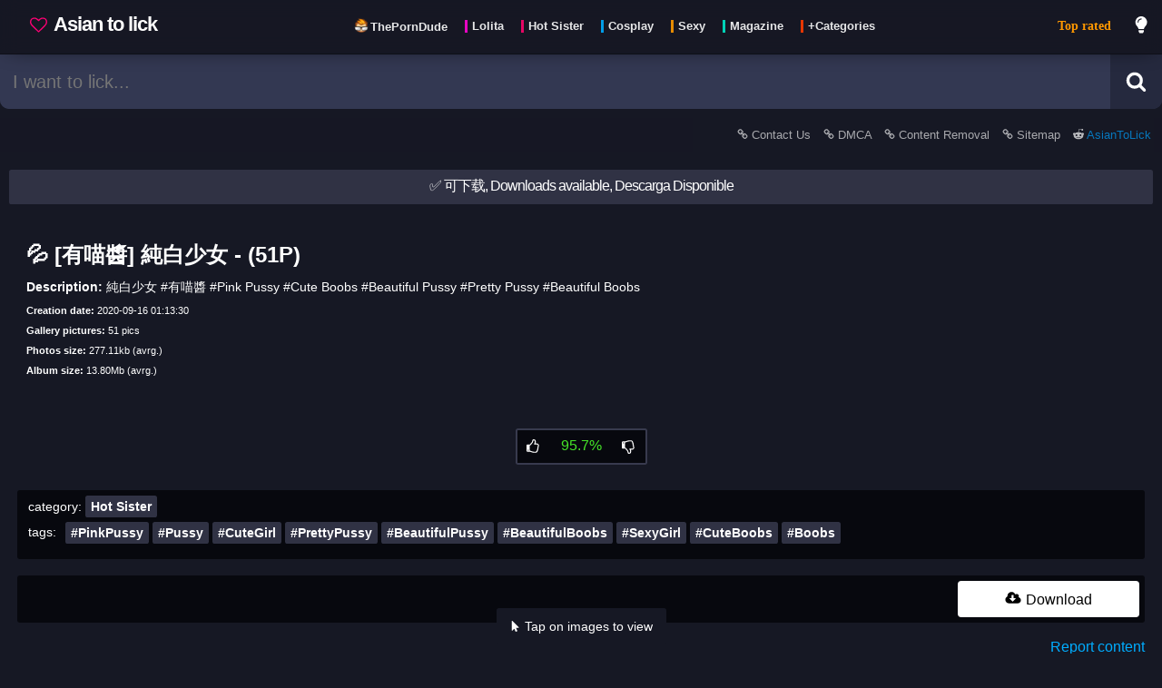

--- FILE ---
content_type: text/html; charset=UTF-8
request_url: https://asiantolick.com/post-2248/%E6%9C%89%E5%96%B5%E9%86%AC-%E7%B4%94%E7%99%BD%E5%B0%91%E5%A5%B3-51p
body_size: 15685
content:
<!DOCTYPE html>

	<html lang="en" class="">	
	<head>

		<script>
			window.dataLayer = window.dataLayer || [];
			function gtag(){dataLayer.push(arguments);}
			gtag('js', new Date());
			gtag('config', 'UA-178112556-1');

			function loadAsyncJs(){
				let jsLink = 'https://www.googletagmanager.com/gtag/js?id=UA-178112556-1';
				let link = document.createElement('script');
                link.setAttribute('async', 'true');
                link.setAttribute('src', jsLink);
				link.setAttribute('type', 'text/javascript')
                document.getElementsByTagName("head")[0].appendChild(link);
			}

			window.addEventListener('DOMContentLoaded', loadAsyncJs, false);
		</script>
		
		
						<meta name="twitter:card" content="summary_large_image">
						<meta name="twitter:site" content="@AsianToLick" /><title>&#128166; [有喵醬] 純白少女 - (51P) - Sexy asian pics gallery</title><meta property="og:title" content="&#128166; [有喵醬] 純白少女 - (51P)"/><meta property="twitter:title" content="&#128166; [有喵醬] 純白少女 - (51P)"/><meta name="description" content="純白少女 #有喵醬 #Pink Pussy #Cute Boobs #Beautiful Pussy #Pretty Pussy #Beautiful Boobs"/><meta property="og:description" content="純白少女 #有喵醬 #Pink Pussy #Cute Boobs #Beautiful Pussy #Pretty Pussy #Beautiful Boobs free download"/><meta property="twitter:description" content="純白少女 #有喵醬 #Pink Pussy #Cute Boobs #Beautiful Pussy #Pretty Pussy #Beautiful Boobs free download"/><meta property="og:image" content="https://asiantolick.com/down/1957/1957_0_XbpnWngXbBFhZonYo3Jm.jpg" /><meta property="twitter:image" content="https://asiantolick.com/down/1957/1957_0_XbpnWngXbBFhZonYo3Jm.jpg" /><meta property="og:url" content="https://asiantolick.com/post-2248/%E6%9C%89%E5%96%B5%E9%86%AC-%E7%B4%94%E7%99%BD%E5%B0%91%E5%A5%B3-51p" /><meta name="keywords" content="Asian girls, photos, sexy, Pink Pussy,Pussy,Cute Girl,Pretty Pussy,Beautiful Pussy,Beautiful Boobs,Sexy Girl,Cute Boobs,Boobs, [有喵醬] 純白少女 - (51P)"/>
						<link rel="preload" as="image" href="https://asiantolick.com/img/loading4.png" />
								<link rel="preload" as="image" href="https://asiantolick.com/down/1957/thumb/1957_0_XbpnWngXbBFhZonYo3Jm.jpg" /><meta property="og:image:width" content="2000"/><meta property="og:image:height" content="1333"/>
			<link rel="apple-touch-icon" sizes="57x57" href="https://asiantolick.com/src/favicon/apple-icon-57x57.png">
			<link rel="apple-touch-icon" sizes="60x60" href="https://asiantolick.com/src/favicon/apple-icon-60x60.png">
			<link rel="apple-touch-icon" sizes="72x72" href="https://asiantolick.com/src/favicon/apple-icon-72x72.png">
			<link rel="apple-touch-icon" sizes="76x76" href="https://asiantolick.com/src/favicon/apple-icon-76x76.png">
			<link rel="apple-touch-icon" sizes="114x114" href="https://asiantolick.com/src/favicon/apple-icon-114x114.png">
			<link rel="apple-touch-icon" sizes="120x120" href="https://asiantolick.com/src/favicon/apple-icon-120x120.png">
			<link rel="apple-touch-icon" sizes="144x144" href="https://asiantolick.com/src/favicon/apple-icon-144x144.png">
			<link rel="apple-touch-icon" sizes="152x152" href="https://asiantolick.com/src/favicon/apple-icon-152x152.png">
			<link rel="apple-touch-icon" sizes="180x180" href="https://asiantolick.com/src/favicon/apple-icon-180x180.png">
			<link rel="icon" type="image/png" sizes="192x192"  href="https://asiantolick.com/src/favicon/android-icon-192x192.png">
			<link rel="icon" type="image/png" sizes="32x32" href="https://asiantolick.com/src/favicon/favicon-32x32.png">
			<link rel="icon" type="image/png" sizes="96x96" href="https://asiantolick.com/src/favicon/favicon-96x96.png">
			<link rel="icon" type="image/png" sizes="16x16" href="https://asiantolick.com/src/favicon/favicon-16x16.png">
			<link rel="manifest" href="https://asiantolick.com/src/favicon/manifest.json">
			<meta name="msapplication-TileImage" content="https://asiantolick.com/src/favicon/ms-icon-144x144.png">
			
			<!--<link rel="stylesheet" href="https://cdnjs.cloudflare.com/ajax/libs/font-awesome/5.15.2/css/all.min.css"/>-->
			
			<!--<script type="text/javascript"> (function() { var css = document.createElement("link"); css.href = "https://cdnjs.cloudflare.com/ajax/libs/font-awesome/5.15.2/css/all.min.css"; css.rel = "stylesheet"; css.type = "text/css"; document.getElementsByTagName("head")[0].appendChild(css); })(); </script>-->

			<meta http-equiv="Content-type" content="text/html; charset=UTF-8" />
			<meta charset="utf-8">
			<meta property="og:type" content="article" />
			<meta name="viewport" content="width=device-width, minimum-scale=1.0, initial-scale=1.0" />
			
			<meta name="msapplication-TileColor" content="#000000">
			<meta name="theme-color" content="#000000">
			<meta name="exoclick-site-verification" content="da3125b412c5cea51920c51f0d49180e">
			<meta name="clckd" content="d21d442f931904a68a82eb6d35c3aaaf" />
			<meta name="yandex-verification" content="df2f2b7fd9b966bf" />
			<meta name="trafficjunky-site-verification" content="yvx5s4y00" />
				<script>
				(function(){'use strict';Object.assign||(Object.assign=function(a,b){for(var c=Object.keys(b),e=0,f;e<c.length;e++)f=c[e],a[f]=b[f];return a});Element.prototype.closest||(Element.prototype.closest=function(a){a=a.substring(1);for(var b=this;b&&1===b.nodeType;){if(b.classList.contains(a))return b;b=b.parentElement}return null});function d(a,b,c){a.classList[c?"add":"remove"](b)}function g(a,b,c){c=""+c;a["_s_"+b]!==c&&(a.style.setProperty(b,c),a["_s_"+b]=c)}var aa=0;function ba(a,b){b&&(g(a,"transition","none"),b());aa||(aa=a.clientTop&&0);b&&g(a,"transition","")}function h(a,b,c,e){k(!0,a,b,c,e)}function k(a,b,c,e,f){b[(a?"add":"remove")+"EventListener"](c,e,f||!1===f?f:!0)}function ca(a,b){}function l(a,b){g(a,"display",b?"":"none")}
				function da(a,b){g(a,"visibility",b?"":"hidden")}function m(a,b){g(a,"transition",b?"":"none")};var n="theme download play page close autofit zoom-in zoom-out prev next fullscreen".split(" "),ea={page:1,close:1,autofit:1,"zoom-in":1,"zoom-out":1,prev:1,next:1,fullscreen:1};var p=document.createElement("div");p.id="spotlight";p.innerHTML="<div class=spl-spinner></div><div class=spl-track><div class=spl-scene><div class=spl-pane></div></div></div><div class=spl-header><div class=spl-page> </div></div><div class=spl-progress></div><div class=spl-footer><div class=spl-title> </div><div class=spl-description> </div><div class=spl-button> </div></div><div class=spl-prev></div><div class=spl-next></div>";var fa={},ha=document.createElement("video");function ia(a,b,c,e){if("node"!==e)for(var f=Object.keys(c),A=0,w;A<f.length;A++)if(w=f[A],3<w.length&&0===w.indexOf("src"))if("video"===e){var F=fa[w];if(F){if(0<F){var Ea=c[w];break}}else if(ha.canPlayType("video/"+w.substring(3).replace("-","").toLowerCase())){fa[w]=1;Ea=c[w];break}else fa[w]=-1}else if(F=parseInt(w.substring(4),10))if(F=Math.abs(b-F),!hb||F<hb){var hb=F;Ea=c[w]}return Ea||c.src||c.href||a.src||a.href};var q={},ja=navigator.connection,ka=window.devicePixelRatio||1,r,t,la,ma,u,na,oa,pa,v,qa,ra,sa,x,y,z,B,C,D,ta,E,G,ua,va,wa,xa,ya,za,H,Aa,Ba,Ca,Da,I,Fa,Ga,Ha,Ia,J,K,L,M,N,Ja=document.createElement("img"),Ka,La,Ma,Na,Oa,Pa,Qa,Ra,Sa,Ta,Ua,O,Va,P,Q,R,S,Wa,T,Xa;h(document,"click",Ya);
				function Za(){function a(c){return q[c]=(p||document).getElementsByClassName("spl-"+c)[0]}if(!K){K=document.body;Ka=a("scene");La=a("header");Ma=a("footer");Na=a("title");Oa=a("description");Pa=a("button");Qa=a("prev");Ra=a("next");Ta=a("page");O=a("progress");Va=a("spinner");M=[a("pane")];U("close",$a);K[T="requestFullscreen"]||K[T="msRequestFullscreen"]||K[T="webkitRequestFullscreen"]||K[T="mozRequestFullscreen"]||(T="");T?(Xa=T.replace("request","exit").replace("mozRequest","mozCancel").replace("Request",
				"Exit"),Sa=U("fullscreen",ab)):n.pop();U("autofit",V);U("zoom-in",bb);U("zoom-out",cb);U("theme",db);Ua=U("play",W);U("download",eb);h(Qa,"click",fb);h(Ra,"click",gb);var b=a("track");h(b,"mousedown",ib);h(b,"mousemove",jb);h(b,"mouseleave",kb);h(b,"mouseup",kb);h(b,"touchstart",ib,{passive:!1});h(b,"touchmove",jb,{passive:!0});h(b,"touchend",kb);h(Pa,"click",function(){Da?Da(z,D):Ca&&(location.href=Ca)})}}
				function U(a,b){var c=document.createElement("div");c.className="spl-"+a;h(c,"click",b);La.appendChild(c);return q[a]=c}function Ya(a){var b=a.target.closest(".spotlight");if(b){ca(a,!0);a=b.closest(".spotlight-group");C=(a||document).getElementsByClassName("spotlight");for(var c=0;c<C.length;c++)if(C[c]===b){E=a&&a.dataset;lb(c+1);break}}}
				function lb(a){if(B=C.length){K||Za();va&&va(a);for(var b=M[0],c=b.parentNode,e=M.length;e<B;e++){var f=b.cloneNode(!1);g(f,"left",100*e+"%");c.appendChild(f);M[e]=f}L||(K.appendChild(p),mb());z=a||1;m(Ka);nb(!0);T&&l(Sa,0<screen.availHeight-window.innerHeight);history.pushState({spl:1},"");history.pushState({spl:2},"");m(p,!0);d(K,"hide-scrollbars",!0);d(p,"show",!0);ob(!0);mb();X();H&&W(!0,!0)}}function Y(a,b){a=D[a];return"undefined"!==typeof a?(a=""+a,"false"!==a&&(a||b)):b}
				function pb(a){a?ba(N,pb):(m(Ka,Ia),g(N,"opacity",Ha?0:1),qb(Ga&&.8),J&&d(N,J,!0))}
				function rb(a){L=M[a-1];N=L.firstChild;z=a;if(N)x&&V(),ya&&d(N,ya,!0),pb(!0),J&&d(N,J),Ha&&g(N,"opacity",1),Ga&&g(N,"transform",""),g(N,"visibility","visible"),Q&&(Ja.src=Q),H&&sb(R);else{var b=P.media,c=Y("spinner",!0);if("video"===b)tb(c,!0),N=document.createElement("video"),N.onloadedmetadata=function(){N===this&&(N.onerror=null,N.width=N.videoWidth,N.height=N.videoHeight,ub(),tb(c),rb(a))},N.poster=D.poster,N.preload=Ba?"auto":"metadata",N.controls=Y("controls",!0),N.autoplay=D.autoplay,N.h=Y("inline"),
				N.muted=Y("muted"),N.src=P.src,L.appendChild(N);else{if("node"===b){N=P.src;"string"===typeof N&&(N=document.querySelector(N));N&&(N.g||(N.g=N.parentNode),ub(),L.appendChild(N),rb(a));return}tb(c,!0);N=document.createElement("img");N.onload=function(){N===this&&(N.onerror=null,tb(c),rb(a),ub())};N.src=P.src;L.appendChild(N)}N&&(c||g(N,"visibility","visible"),N.onerror=function(){N===this&&(vb(N),d(Va,"error",!0),tb(c))})}}function tb(a,b){a&&d(Va,"spin",b)}
				function wb(){return document.fullscreen||document.fullscreenElement||document.webkitFullscreenElement||document.mozFullScreenElement}function xb(){mb();N&&ub();if(T){var a=wb();d(Sa,"on",a);a||l(Sa,0<screen.availHeight-window.innerHeight)}}function mb(){u=p.clientWidth;na=p.clientHeight}function ub(){oa=N.clientWidth;pa=N.clientHeight}function qb(a){g(N,"transform","translate(-50%, -50%) scale("+(a||v)+")")}function Z(a,b){g(L,"transform",a||b?"translate("+a+"px, "+b+"px)":"")}
				function yb(a,b,c){b?ba(Ka,function(){yb(a,!1,c)}):g(Ka,"transform","translateX("+(100*-a+(c||0))+"%)")}function ob(a){k(a,window,"keydown",zb);k(a,window,"wheel",Ab);k(a,window,"resize",xb);k(a,window,"popstate",Bb)}function Bb(a){L&&a.state.spl&&$a(!0)}function zb(a){if(L){var b=!1!==D["zoom-in"];switch(a.keyCode){case 8:b&&V();break;case 27:$a();break;case 32:H&&W();break;case 37:fb();break;case 39:gb();break;case 38:case 107:case 187:b&&bb();break;case 40:case 109:case 189:b&&cb()}}}
				function Ab(a){L&&!1!==D["zoom-in"]&&(a=a.deltaY,0>.5*(0>a?1:a?-1:0)?cb():bb())}function W(a,b){("boolean"===typeof a?a:!R)===!R&&(R=R?clearTimeout(R):1,d(Ua,"on",R),b||sb(R))}function sb(a){ua&&(ba(O,function(){g(O,"transition-duration","");g(O,"transform","")}),a&&(g(O,"transition-duration",Fa+"s"),g(O,"transform","translateX(0)")));a&&(R=setTimeout(gb,1E3*Fa))}function X(){za&&(Wa=Date.now()+2950,S||(d(p,"menu",!0),Cb(3E3)))}
				function Cb(a){S=setTimeout(function(){var b=Date.now();b>=Wa?(d(p,"menu"),S=0):Cb(Wa-b)},a)}function Db(a){"boolean"===typeof a&&(S=a?S:0);S?(S=clearTimeout(S),d(p,"menu")):X()}function ib(a){ca(a,!0);qa=!0;ra=!1;var b=a.touches;b&&(b=b[0])&&(a=b);sa=oa*v<=u;la=a.pageX;ma=a.pageY;m(L)}function kb(a){ca(a);if(qa){if(ra){if(sa&&ra){var b=(a=r<-(u/7)&&(z<B||G))||r>u/7&&(1<z||G);if(a||b)yb(z-1,!0,r/u*100),a&&gb()||b&&fb();r=0;Z()}m(L,!0)}else Db();qa=!1}}
				function jb(a){ca(a);if(qa){var b=a.touches;b&&(b=b[0])&&(a=b);b=(oa*v-u)/2;r-=la-(la=a.pageX);sa||(r>b?r=b:r<-b&&(r=-b),pa*v>na&&(b=(pa*v-na)/2,t-=ma-(ma=a.pageY),t>b?t=b:t<-b&&(t=-b)));ra=!0;Z(r,t)}else X()}function ab(a){var b=wb();if("boolean"!==typeof a||a!==!!b)if(b)document[Xa]();else p[T]()}function db(a){"string"!==typeof a&&(a=y?"":Aa||"white");y!==a&&(y&&d(p,y),a&&d(p,a,!0),y=a)}
				function V(a){"boolean"===typeof a&&(x=!a);x=1===v&&!x;d(N,"autofit",x);g(N,"transform","");v=1;t=r=0;ub();m(L);Z()}function bb(){var a=v/.65;50>=a&&(x&&V(),r/=.65,t/=.65,Z(r,t),Eb(a))}function cb(){var a=.65*v;x&&V();1<=a&&(1===a?r=t=0:(r*=.65,t*=.65),Z(r,t),Eb(a))}function Eb(a){v=a||1;qb()}function eb(){var a=K,b=document.createElement("a"),c=N.src;b.href=c;b.download=c.substring(c.lastIndexOf("/")+1);a.appendChild(b);b.click();a.removeChild(b)}
				function $a(a){setTimeout(function(){K.removeChild(p);L=N=P=D=E=C=va=wa=xa=Da=null},200);d(K,"hide-scrollbars");d(p,"show");ab(!1);ob();history.go(!0===a?-1:-2);Q&&(Ja.src="");R&&W();N&&vb(N);S&&(S=clearTimeout(S));y&&db();I&&d(p,I);xa&&xa()}function vb(a){if(a.g)a.g.appendChild(a),a.g=null;else{var b=a.parentNode;b&&b.removeChild(a);a.src=a.onerror=""}}function fb(a){a&&X();if(1<B){if(1<z)return Fb(z-1);if(G)return yb(B,!0),Fb(B)}}
				function gb(a){a&&X();if(1<B){if(z<B)return Fb(z+1);if(G)return yb(-1,!0),Fb(1);R&&W()}}function Fb(a){if(a!==z){R?(clearTimeout(R),sb()):X();var b=a>z;z=a;nb(b);return!0}}
				function Gb(a){var b=C[z-1],c=b;D={};E&&Object.assign(D,E);Object.assign(D,c.dataset||c);ta=D.media;Da=D.onclick;Aa=D.theme;I=D["class"];za=Y("autohide",!0);G=Y("infinite");ua=Y("progress",!0);H=Y("autoslide");Ba=Y("preload",!0);Ca=D.buttonHref;Fa=H&&parseFloat(H)||7;y||Aa&&db(Aa);I&&d(p,I,!0);I&&ba(p);if(c=D.control){c="string"===typeof c?c.split(","):c;for(var e=0;e<n.length;e++)D[n[e]]=!1;for(e=0;e<c.length;e++){var f=c[e].trim();"zoom"===f?D["zoom-in"]=D["zoom-out"]=!0:D[f]=!0}}c=D.animation;
				Ga=Ha=Ia=!c;J=!1;if(c)for(c="string"===typeof c?c.split(","):c,e=0;e<c.length;e++)f=c[e].trim(),"scale"===f?Ga=!0:"fade"===f?Ha=!0:"slide"===f?Ia=!0:f&&(J=f);ya=D.fit;e=ja&&ja.downlink;c=Math.max(na,u)*ka;e&&1200*e<c&&(c=1200*e);var A;P={media:ta,src:ia(b,c,D,ta),title:Y("title",b.alt||b.title||(A=b.firstElementChild)&&(A.alt||A.title))};Q&&(Ja.src=Q="");Ba&&a&&(b=C[z])&&(a=b.dataset||b,(A=a.media)&&"image"!==A||(Q=ia(b,c,a,A)));for(b=0;b<n.length;b++)a=n[b],l(q[a],Y(a,ea[a]))}
				function nb(a){t=r=0;v=1;if(N)if(N.onerror)vb(N);else{var b=N;setTimeout(function(){b&&N!==b&&(vb(b),b=null)},650);pb();Z()}Gb(a);yb(z-1);d(Va,"error");rb(z);m(L);Z();a=P.title;var c=Y("description"),e=Y("button"),f=a||c||e;f&&(a&&(Na.firstChild.nodeValue=a),c&&(Oa.firstChild.nodeValue=c),e&&(Pa.firstChild.nodeValue=e),l(Na,a),l(Oa,c),l(Pa,e),g(Ma,"transform","all"===za?"":"none"));za||d(p,"menu",!0);da(Ma,f);da(Qa,G||1<z);da(Ra,G||z<B);Ta.firstChild.nodeValue=1<B?z+" / "+B:"";wa&&wa(z,D)};window.Spotlight={init:Za,theme:db,fullscreen:ab,download:eb,autofit:V,next:gb,prev:fb,goto:Fb,close:$a,zoom:Eb,menu:Db,show:function(a,b,c){C=a;b&&(E=b,va=b.onshow,wa=b.onchange,xa=b.onclose,c=c||b.index);lb(c)},play:W,addControl:U,removeControl:function(a){var b=q[a];b&&(La.removeChild(b),q[a]=null)}};}).call(this);
				</script>
		<link rel="stylesheet" href="https://asiantolick.com/css/style.css"/>

		<script>

			function setCookie(cname, cvalue) {
				var d = new Date();
				d.setTime(d.getTime() + (1*24*60*60*1000));
				var expires = "expires="+d.toUTCString();
				document.cookie = cname + "=" + cvalue + "; " + expires + ";path=/";
				return true;
			}

			function getCookie(cname) {
			    var name = cname + "=";
			    var decodedCookie = decodeURIComponent(document.cookie);
			    var ca = decodedCookie.split(';');
			    for(var i = 0; i <ca.length; i++) {
			        var c = ca[i];
			        while (c.charAt(0) == ' ') {
			            c = c.substring(1);
			        }
			        if (c.indexOf(name) == 0) {
			            return c.substring(name.length, c.length);
			        }
			    }
			    return "";
			}

			var xmlhttp = new XMLHttpRequest();
			xmlhttp.onreadystatechange = function() {
				if (xmlhttp.readyState == XMLHttpRequest.DONE) {   // XMLHttpRequest.DONE == 4
					if (xmlhttp.status == 200) {
						// let data = xmlhttp.responseText;
						// console.log('registrar tag click = ok');
					} else {
						console.log('get request error');
					}
				}
			};

			if(getCookie('related_posts_ids').length > 0 && getCookie('related_post_origin').length > 0 && getCookie('related_post_lang').length > 0){

				xmlhttp.open("GET", 'https://asiantolick.com/ajax/registrar_click.php?related_id_click=2248&related_posts_ids='+getCookie('related_posts_ids')+'&related_post_origin='+getCookie('related_post_origin')+'&related_post_lang='+getCookie('related_post_lang')+'&related_post_mobile='+getCookie('related_post_mobile'), true);
				xmlhttp.send();

				setCookie('related_posts_ids','');
				setCookie('related_post_origin','');
			}

						
			var cat = '';
			var tag = '';
			var search = '';
			var report = '';
			var page = '';
			var download = '';
			var post = '2248';
			var ads = '';

			
			var captchaLoaded = false;
			function loadCaptcha() {
				if(captchaLoaded == false){
					console.log('load captcha');
					var scriptElement=document.createElement("script");
					scriptElement.type = "text/javascript";
					scriptElement.src = "https://www.google.com/recaptcha/api.js";
					document.head.appendChild(scriptElement);
					captchaLoaded = true;
					var $recaptcha = document.querySelector("#g-recaptcha-response");
					if($recaptcha) {
						$recaptcha.setAttribute("required", "required");
					}
				}
			}


			var full_param = '';
			full_param = "/post-2248/有喵醬-純白少女-51p";			var index = 1;

			function doSearch(){
				if(document.getElementById("search_bar").value){
				    let termo_search = document.getElementById("search_bar").value;
				    //termo_search = termo_search.replaceAll(" ", "+");
					//termo_search = encodeURI(termo_search);
					window.open("https://asiantolick.com/search/"+termo_search,"_self");
				}
			}

		</script>

		<script>
			
			if((page && page != 'news' && page != 'videos') || report || download || ads ){
				
			} else {

				var index = 1;
				var processing_ajax_posts;
				function checkScroll_purejs(){
					let documentHeight = document.body.scrollHeight;
					let currentScroll = window.scrollY + window.innerHeight;
					// When the user is [modifier]px from the bottom, fire the event.
					let modifier = 1000;
					if(index == 1){
						modifier = (documentHeight / 3);
					}
					if(currentScroll + modifier > documentHeight) {

						if(processing_ajax_posts){
							return false;
						} else {

							console.log('loading more results (pure js)');

							processing_ajax_posts = true;
							document.getElementById("loading_message").classList.remove("touch_to_see-down");

							var content = document.getElementById('container');

							var xmlhttpBuscarPost = new XMLHttpRequest();
							xmlhttpBuscarPost.onreadystatechange = function() {
								if (xmlhttpBuscarPost.readyState == XMLHttpRequest.DONE) {   // XMLHttpRequest.DONE == 4
									if (xmlhttpBuscarPost.status == 200) {
										let data = xmlhttpBuscarPost.responseText;

										if(data == 'fim'){
											content.innerHTML += '<br><div style="padding:8px 10px 12px;width:90%;margin:10px auto;max-width:500px;background-color: #303244;border: 1px solid #07080a;color:#ffffff;text-align:center;border-radius: 3px;">Nothing more</div><br>';
											document.getElementById("loading_message").classList.add("touch_to_see-down");
										} else {
											content.innerHTML += data;
											processing_ajax_posts = false;
											document.getElementById("loading_message").classList.add("touch_to_see-down");
											index++;
										}

									}
								}
							};

							xmlhttpBuscarPost.open("GET", 'https://asiantolick.com/ajax/buscar_posts.php?post='+post+'&cat='+cat+'&tag='+tag+'&search='+search+'&page='+page+'&index='+index+'&ver=37', true);
							xmlhttpBuscarPost.send();

						}
					}
				}

				window.onscroll = function() {checkScroll_purejs()};
			}

		</script>

	</head>
	
	<body class=" se_post">
		<section id="barraFiltro">

			<div style="margin: 0 auto; display: inline-flex; width: 100%; max-width: 1300px;">

				<div id="menuToggle" aria-label="menu">
					<input type="checkbox" />
					<span></span>
					<span></span>
					<span></span>
					<ul id="menu" class="scrolling_style">

						
							<li>
								<a href="https://asiantolick.com/" style="color: #ff9800;">Top rated</a>
							</li>
							<li>
								<a href="https://asiantolick.com/page/news" style="color: red;">Recent posts</a>
							</li><hr style="border-color: #202236;">
            <li>    
                <a href="https://asiantolick.com/category-90/Lolita">
                    Lolita
                </a>
            </li>
            <li>    
                <a href="https://asiantolick.com/category-91/Hot+Sister">
                    Hot Sister
                </a>
            </li>
            <li>    
                <a href="https://asiantolick.com/category-92/Cosplay">
                    Cosplay
                </a>
            </li>
            <li>    
                <a href="https://asiantolick.com/category-93/Sexy">
                    Sexy
                </a>
            </li>
            <li>    
                <a href="https://asiantolick.com/category-100/Magazine">
                    Magazine
                </a>
            </li>
            <li>    
                <a href="https://asiantolick.com/page/categories">
                    +Categories
                </a>
            </li>
        <hr style="border-color: #202236;">
        <li>
            <a href="https://theporndude.com/zh" class="" target="_blank" rel="external nofollow">
                ThePornDude
            </a>
        </li><hr style="border-color: #202236;"><li><a href="https://asiantolick.com/report/contact-us">Contact Us</a></li><li><a href="https://asiantolick.com/report/DMCA">DMCA</a></li><li><a href="https://asiantolick.com/report/removal">Content Removeral</a></li>
					</ul>
				</div>

				
				<a href="https://asiantolick.com/" id="preLogo">
					<div id="logo">
						<span style="white-space: nowrap;">
							<svg width="19" height="19" viewBox="0 0 1792 1792" xmlns="http://www.w3.org/2000/svg" style="margin:0px 3px -1px 0;filter:invert(19%) sepia(50%) saturate(2299%) hue-rotate(309deg) brightness(161%) contrast(199%);top: .100em;position: relative;"><path d="M1664 596q0-81-21.5-143t-55-98.5-81.5-59.5-94-31-98-8-112 25.5-110.5 64-86.5 72-60 61.5q-18 22-49 22t-49-22q-24-28-60-61.5t-86.5-72-110.5-64-112-25.5-98 8-94 31-81.5 59.5-55 98.5-21.5 143q0 168 187 355l581 560 580-559q188-188 188-356zm128 0q0 221-229 450l-623 600q-18 18-44 18t-44-18l-624-602q-10-8-27.5-26t-55.5-65.5-68-97.5-53.5-121-23.5-138q0-220 127-344t351-124q62 0 126.5 21.5t120 58 95.5 68.5 76 68q36-36 76-68t95.5-68.5 120-58 126.5-21.5q224 0 351 124t127 344z"></path></svg>
							 Asian to lick</span>
					</div>
				</a>

				<label type="button" id="linksHead" aria-label="Head menu" class="mobileHide">
					<nav style="padding: 0;margin: 0;display:table;">
        <a href="https://theporndude.com/zh" class="externalLink" target="_blank" rel="external nofollow" style="display: inline-flex;margin:0 0 20px 5px;float:left;padding:0px;">
            <div class="style_tags">
                <img src="https://theporndude.com/favicon-16x16.png" width="16px" height="16px" alt="The Porn Dude" style="margin: 0px 0 -2px;"/>
                <span style="height: 1em;line-height: 0;font-size: .9em;border-left: none; padding-left: 0; margin-left: -2px;">ThePornDude</span>
            </div>
        </a>
            <a href="https://asiantolick.com/category-90/Lolita" style="display: inline-flex;margin:0 0 20px 5px;float:left;padding:0px;">
                <div class="style_tags">
                    <span style="height: 1em;line-height: 0;font-size: .9em;">Lolita</span>
                </div>
            </a>
            <a href="https://asiantolick.com/category-91/Hot+Sister" style="display: inline-flex;margin:0 0 20px 5px;float:left;padding:0px;">
                <div class="style_tags">
                    <span style="height: 1em;line-height: 0;font-size: .9em;">Hot Sister</span>
                </div>
            </a>
            <a href="https://asiantolick.com/category-92/Cosplay" style="display: inline-flex;margin:0 0 20px 5px;float:left;padding:0px;">
                <div class="style_tags">
                    <span style="height: 1em;line-height: 0;font-size: .9em;">Cosplay</span>
                </div>
            </a>
            <a href="https://asiantolick.com/category-93/Sexy" style="display: inline-flex;margin:0 0 20px 5px;float:left;padding:0px;">
                <div class="style_tags">
                    <span style="height: 1em;line-height: 0;font-size: .9em;">Sexy</span>
                </div>
            </a>
            <a href="https://asiantolick.com/category-100/Magazine" style="display: inline-flex;margin:0 0 20px 5px;float:left;padding:0px;">
                <div class="style_tags">
                    <span style="height: 1em;line-height: 0;font-size: .9em;">Magazine</span>
                </div>
            </a>
            <a href="https://asiantolick.com/page/categories" style="display: inline-flex;margin:0 0 20px 5px;float:left;padding:0px;">
                <div class="style_tags">
                    <span style="height: 1em;line-height: 0;font-size: .9em;">+Categories</span>
                </div>
            </a>
        </nav>				</label>
				
				
						<a href="https://asiantolick.com/" style="
						font-size: 14px;
						padding: 17px 12px;
						margin: 0 0 0 auto;
						top: 0;
						position: relative;
						line-height: 24px;
						font-weight: bold;
						white-space: nowrap;
						font-family: auto;
						color: #ff9800;
						" class="mobileHide">Top rated</a>				

				<label type="button" id="btTrocarCorTema" aria-label="dark mode" for="switch-button" class="mobileHide">

					<svg id="btTrocarCorTema_lightbulb" class="iconeSvgInverso" width="20" height="20" viewBox="0 0 400 550" xmlns="http://www.w3.org/2000/svg"><path fill="currentColor" d="M96.06 454.35c.01 6.29 1.87 12.45 5.36 17.69l17.09 25.69a31.99 31.99 0 0 0 26.64 14.28h61.71a31.99 31.99 0 0 0 26.64-14.28l17.09-25.69a31.989 31.989 0 0 0 5.36-17.69l.04-38.35H96.01l.05 38.35zM0 176c0 44.37 16.45 84.85 43.56 115.78 16.52 18.85 42.36 58.23 52.21 91.45.04.26.07.52.11.78h160.24c.04-.26.07-.51.11-.78 9.85-33.22 35.69-72.6 52.21-91.45C335.55 260.85 352 220.37 352 176 352 78.61 272.91-.3 175.45 0 73.44.31 0 82.97 0 176zm176-80c-44.11 0-80 35.89-80 80 0 8.84-7.16 16-16 16s-16-7.16-16-16c0-61.76 50.24-112 112-112 8.84 0 16 7.16 16 16s-7.16 16-16 16z" class=""></path></svg>

					<svg id="btTrocarCorTema_moon" style="display:none" class="iconeSvg" width="20" height="20" viewBox="0 0 300 350" xmlns="http://www.w3.org/2000/svg"><path d="M305.2,178.159c-3.2-0.8-6.4,0-9.2,2c-10.4,8.8-22.4,16-35.6,20.8c-12.4,4.8-26,7.2-40.4,7.2c-32.4,0-62-13.2-83.2-34.4c-21.2-21.2-34.4-50.8-34.4-83.2c0-13.6,2.4-26.8,6.4-38.8c4.4-12.8,10.8-24.4,19.2-34.4c3.6-4.4,2.8-10.8-1.6-14.4c-2.8-2-6-2.8-9.2-2c-34,9.2-63.6,29.6-84.8,56.8c-20.4,26.8-32.4,60-32.4,96c0,43.6,17.6,83.2,46.4,112s68,46.4,112,46.4c36.8,0,70.8-12.8,98-34c27.6-21.6,47.6-52.4,56-87.6C314,184.959,310.8,179.359,305.2,178.159z"></path></svg>

				</label>
				<button type="button" id="btBarraPesquisa" style="display:none;" aria-label="search">
											
					<svg alt="Search" class="iconeSvg" width="20" height="20" viewBox="0 0 1792 1792" xmlns="http://www.w3.org/2000/svg"><path d="M1216 832q0-185-131.5-316.5t-316.5-131.5-316.5 131.5-131.5 316.5 131.5 316.5 316.5 131.5 316.5-131.5 131.5-316.5zm512 832q0 52-38 90t-90 38q-54 0-90-38l-343-342q-179 124-399 124-143 0-273.5-55.5t-225-150-150-225-55.5-273.5 55.5-273.5 150-225 225-150 273.5-55.5 273.5 55.5 225 150 150 225 55.5 273.5q0 220-124 399l343 343q37 37 37 90z"></path></svg>

				</button>

			</div>			
			
		</section>

		<div style="width: 100%;display: flex;max-width: 1300px;margin: 0 auto 10px;">

			<div id="barra_pesquisa_suspensa">
				<form method="get" id="search" onsubmit="doSearch();return false;" style="display:inline-flex;float:right;width:100%;">
					<div style="display:inline-flex;width:100%;float:right;">
						<input id="search_bar" aria-label="search bar" name='query' value='' placeholder="I want to lick..." type="text"/>
					</div>
					<div>
						<button id="btPesquisar" type="submit" alt="Search button" aria-label="Search button">

							<svg alt="Search" class="iconeSvg" width="23" height="23" viewBox="0 0 1792 1792" xmlns="http://www.w3.org/2000/svg"><path d="M1216 832q0-185-131.5-316.5t-316.5-131.5-316.5 131.5-131.5 316.5 131.5 316.5 316.5 131.5 316.5-131.5 131.5-316.5zm512 832q0 52-38 90t-90 38q-54 0-90-38l-343-342q-179 124-399 124-143 0-273.5-55.5t-225-150-150-225-55.5-273.5 55.5-273.5 150-225 225-150 273.5-55.5 273.5 55.5 225 150 150 225 55.5 273.5q0 220-124 399l343 343q37 37 37 90z"></path></svg>

						</button>
					</div>
				</form>
			</div>

			<input type="text" id="selAtual" style="display: none;"/>
			<input type="text" id="selAtualId" style="display: none;"/>
			<input type="text" id="selAtualThumb" style="display: none;"/>



		</div>

		<div style="width: 100%; max-width: 1300px; margin: 0 auto;">


			
					<div id="links_subhead">
						<a href="https://asiantolick.com/report/contact-us" style="opacity:.9">
							<svg width="12" height="12" viewBox="0 0 1792 1792" xmlns="http://www.w3.org/2000/svg" class="iconeSvg"><path d="M1520 1216q0-40-28-68l-208-208q-28-28-68-28-42 0-72 32 3 3 19 18.5t21.5 21.5 15 19 13 25.5 3.5 27.5q0 40-28 68t-68 28q-15 0-27.5-3.5t-25.5-13-19-15-21.5-21.5-18.5-19q-33 31-33 73 0 40 28 68l206 207q27 27 68 27 40 0 68-26l147-146q28-28 28-67zm-703-705q0-40-28-68l-206-207q-28-28-68-28-39 0-68 27l-147 146q-28 28-28 67 0 40 28 68l208 208q27 27 68 27 42 0 72-31-3-3-19-18.5t-21.5-21.5-15-19-13-25.5-3.5-27.5q0-40 28-68t68-28q15 0 27.5 3.5t25.5 13 19 15 21.5 21.5 18.5 19q33-31 33-73zm895 705q0 120-85 203l-147 146q-83 83-203 83-121 0-204-85l-206-207q-83-83-83-203 0-123 88-209l-88-88q-86 88-208 88-120 0-204-84l-208-208q-84-84-84-204t85-203l147-146q83-83 203-83 121 0 204 85l206 207q83 83 83 203 0 123-88 209l88 88q86-88 208-88 120 0 204 84l208 208q84 84 84 204z"></path></svg>
							Contact Us
						</a>
						<a href="https://asiantolick.com/report/DMCA" style="opacity:.9">
							<svg width="12" height="12" viewBox="0 0 1792 1792" xmlns="http://www.w3.org/2000/svg" class="iconeSvg"><path d="M1520 1216q0-40-28-68l-208-208q-28-28-68-28-42 0-72 32 3 3 19 18.5t21.5 21.5 15 19 13 25.5 3.5 27.5q0 40-28 68t-68 28q-15 0-27.5-3.5t-25.5-13-19-15-21.5-21.5-18.5-19q-33 31-33 73 0 40 28 68l206 207q27 27 68 27 40 0 68-26l147-146q28-28 28-67zm-703-705q0-40-28-68l-206-207q-28-28-68-28-39 0-68 27l-147 146q-28 28-28 67 0 40 28 68l208 208q27 27 68 27 42 0 72-31-3-3-19-18.5t-21.5-21.5-15-19-13-25.5-3.5-27.5q0-40 28-68t68-28q15 0 27.5 3.5t25.5 13 19 15 21.5 21.5 18.5 19q33-31 33-73zm895 705q0 120-85 203l-147 146q-83 83-203 83-121 0-204-85l-206-207q-83-83-83-203 0-123 88-209l-88-88q-86 88-208 88-120 0-204-84l-208-208q-84-84-84-204t85-203l147-146q83-83 203-83 121 0 204 85l206 207q83 83 83 203 0 123-88 209l88 88q86-88 208-88 120 0 204 84l208 208q84 84 84 204z"></path></svg>
							DMCA
						</a>
						<a href="https://asiantolick.com/report/removal" style="opacity:.9">
							<svg width="12" height="12" viewBox="0 0 1792 1792" xmlns="http://www.w3.org/2000/svg" class="iconeSvg"><path d="M1520 1216q0-40-28-68l-208-208q-28-28-68-28-42 0-72 32 3 3 19 18.5t21.5 21.5 15 19 13 25.5 3.5 27.5q0 40-28 68t-68 28q-15 0-27.5-3.5t-25.5-13-19-15-21.5-21.5-18.5-19q-33 31-33 73 0 40 28 68l206 207q27 27 68 27 40 0 68-26l147-146q28-28 28-67zm-703-705q0-40-28-68l-206-207q-28-28-68-28-39 0-68 27l-147 146q-28 28-28 67 0 40 28 68l208 208q27 27 68 27 42 0 72-31-3-3-19-18.5t-21.5-21.5-15-19-13-25.5-3.5-27.5q0-40 28-68t68-28q15 0 27.5 3.5t25.5 13 19 15 21.5 21.5 18.5 19q33-31 33-73zm895 705q0 120-85 203l-147 146q-83 83-203 83-121 0-204-85l-206-207q-83-83-83-203 0-123 88-209l-88-88q-86 88-208 88-120 0-204-84l-208-208q-84-84-84-204t85-203l147-146q83-83 203-83 121 0 204 85l206 207q83 83 83 203 0 123-88 209l88 88q86-88 208-88 120 0 204 84l208 208q84 84 84 204z"></path></svg>
							Content Removal
						</a>

						<a href="https://asiantolick.com/sitemap.xml" style="opacity:.9">
							<svg width="12" height="12" viewBox="0 0 1792 1792" xmlns="http://www.w3.org/2000/svg" class="iconeSvg"><path d="M1520 1216q0-40-28-68l-208-208q-28-28-68-28-42 0-72 32 3 3 19 18.5t21.5 21.5 15 19 13 25.5 3.5 27.5q0 40-28 68t-68 28q-15 0-27.5-3.5t-25.5-13-19-15-21.5-21.5-18.5-19q-33 31-33 73 0 40 28 68l206 207q27 27 68 27 40 0 68-26l147-146q28-28 28-67zm-703-705q0-40-28-68l-206-207q-28-28-68-28-39 0-68 27l-147 146q-28 28-28 67 0 40 28 68l208 208q27 27 68 27 42 0 72-31-3-3-19-18.5t-21.5-21.5-15-19-13-25.5-3.5-27.5q0-40 28-68t68-28q15 0 27.5 3.5t25.5 13 19 15 21.5 21.5 18.5 19q33-31 33-73zm895 705q0 120-85 203l-147 146q-83 83-203 83-121 0-204-85l-206-207q-83-83-83-203 0-123 88-209l-88-88q-86 88-208 88-120 0-204-84l-208-208q-84-84-84-204t85-203l147-146q83-83 203-83 121 0 204 85l206 207q83 83 83 203 0 123-88 209l88 88q86-88 208-88 120 0 204 84l208 208q84 84 84 204z"></path></svg>
							Sitemap
						</a>
						<!--<a href="https://asiantolick.com/report/privacy" style="opacity:.9">
							<svg width="12" height="12" viewBox="0 0 1792 1792" xmlns="http://www.w3.org/2000/svg" class="iconeSvg"><path d="M1520 1216q0-40-28-68l-208-208q-28-28-68-28-42 0-72 32 3 3 19 18.5t21.5 21.5 15 19 13 25.5 3.5 27.5q0 40-28 68t-68 28q-15 0-27.5-3.5t-25.5-13-19-15-21.5-21.5-18.5-19q-33 31-33 73 0 40 28 68l206 207q27 27 68 27 40 0 68-26l147-146q28-28 28-67zm-703-705q0-40-28-68l-206-207q-28-28-68-28-39 0-68 27l-147 146q-28 28-28 67 0 40 28 68l208 208q27 27 68 27 42 0 72-31-3-3-19-18.5t-21.5-21.5-15-19-13-25.5-3.5-27.5q0-40 28-68t68-28q15 0 27.5 3.5t25.5 13 19 15 21.5 21.5 18.5 19q33-31 33-73zm895 705q0 120-85 203l-147 146q-83 83-203 83-121 0-204-85l-206-207q-83-83-83-203 0-123 88-209l-88-88q-86 88-208 88-120 0-204-84l-208-208q-84-84-84-204t85-203l147-146q83-83 203-83 121 0 204 85l206 207q83 83 83 203 0 123-88 209l88 88q86-88 208-88 120 0 204 84l208 208q84 84 84 204z"></path></svg>
							Privacy
						</a>-->
							<a href="https://reddit.com/r/AsianToLick/" rel="external nofollow" style="opacity:1;color:#00a1ff" target="__blank">
								<svg width="12" height="12" viewBox="0 0 1792 1792" xmlns="http://www.w3.org/2000/svg" class="iconeSvg"><path d="M1792 846q0 58-29.5 105.5t-79.5 72.5q12 46 12 96 0 155-106.5 287t-290.5 208.5-400 76.5-399.5-76.5-290-208.5-106.5-287q0-47 11-94-51-25-82-73.5t-31-106.5q0-82 58-140.5t141-58.5q85 0 145 63 218-152 515-162l116-521q3-13 15-21t26-5l369 81q18-37 54-59.5t79-22.5q62 0 106 43.5t44 105.5-44 106-106 44-105.5-43.5-43.5-105.5l-334-74-104 472q300 9 519 160 58-61 143-61 83 0 141 58.5t58 140.5zm-1374 199q0 62 43.5 106t105.5 44 106-44 44-106-44-105.5-106-43.5q-61 0-105 44t-44 105zm810 355q11-11 11-26t-11-26q-10-10-25-10t-26 10q-41 42-121 62t-160 20-160-20-121-62q-11-10-26-10t-25 10q-11 10-11 25.5t11 26.5q43 43 118.5 68t122.5 29.5 91 4.5 91-4.5 122.5-29.5 118.5-68zm-3-205q62 0 105.5-44t43.5-106q0-61-44-105t-105-44q-62 0-106 43.5t-44 105.5 44 106 106 44z"/></svg>
								AsianToLick</a>
					</div><input type="checkbox" id="switch-button" checked style="display:none">
				<div id="loading_message" class="touch_to_see-down">
					<svg width="14" height="14" class="rotating" viewBox="0 0 1792 1792" xmlns="http://www.w3.org/2000/svg" class="" style="filter: invert(100%) brightness(100%);top: .100em;position: relative;"><path d="M1760 896q0 176-68.5 336t-184 275.5-275.5 184-336 68.5-336-68.5-275.5-184-184-275.5-68.5-336q0-213 97-398.5t265-305.5 374-151v228q-221 45-366.5 221t-145.5 406q0 130 51 248.5t136.5 204 204 136.5 248.5 51 248.5-51 204-136.5 136.5-204 51-248.5q0-230-145.5-406t-366.5-221v-228q206 31 374 151t265 305.5 97 398.5z"/></svg>
				</div>
					<div style="display:inline-flex;width:100%">
						<div class="menssage_favorite">
							✅ 可下载, Downloads available, Descarga Disponible
						</div></div><div id="wrap_post" tssseste="10"><main style="width: 100%;" id="post_content"><article><h1 style="font-size:1.5em;padding:0 0 0 10px;display:block;text-align:left;">&#128166; [有喵醬] 純白少女 - (51P)</h1><div style="display:inline-flex;width:100%;margin-bottom: 15px;" id="metadata_qrcode"><div style="width: 100%;margin-bottom: 15px;"><span style="font-size:.9em;padding:10px 0 0 10px;display:block;text-align:left;"><b style="text-transform:capitalize">description:</b> 純白少女 #有喵醬 #Pink Pussy #Cute Boobs #Beautiful Pussy #Pretty Pussy #Beautiful Boobs</span><span style="font-size:.7em;padding:10px 0 0 10px;display:block;text-align:left;"><b>Creation date:</b> 2020-09-16 01:13:30</span><span style="font-size:.7em;padding:10px 0 0 10px;display:block;text-align:left;"><b>Gallery pictures:</b> 51 pics</span><span style="font-size:.7em;padding:10px 0 0 10px;display:block;text-align:left;"><b>Photos size:</b> 277.11kb (avrg.)</span><span style="font-size:.7em;padding:10px 0 0 10px;display:block;text-align:left;"><b>Album size:</b> 13.80Mb (avrg.)</span></div><div style=""><div id="qrcode"></div></div></div><br><div style="padding: 0;margin: 0;text-align:center;" data-autohide="false" class="spotlight-group"></div><br>
            <div id="bg_like_unlike" style="display:;">
                <div id="postlike_content">

                    <div id="postlike_like">
                        <svg class="iconeSvg" width="20" height="16" viewBox="0 0 2048 1792" xmlns="http://www.w3.org/2000/svg"><path d="M384 1344q0-26-19-45t-45-19-45 19-19 45 19 45 45 19 45-19 19-45zm1152-576q0-51-39-89.5t-89-38.5h-352q0-58 48-159.5t48-160.5q0-98-32-145t-128-47q-26 26-38 85t-30.5 125.5-59.5 109.5q-22 23-77 91-4 5-23 30t-31.5 41-34.5 42.5-40 44-38.5 35.5-40 27-35.5 9h-32v640h32q13 0 31.5 3t33 6.5 38 11 35 11.5 35.5 12.5 29 10.5q211 73 342 73h121q192 0 192-167 0-26-5-56 30-16 47.5-52.5t17.5-73.5-18-69q53-50 53-119 0-25-10-55.5t-25-47.5q32-1 53.5-47t21.5-81zm128-1q0 89-49 163 9 33 9 69 0 77-38 144 3 21 3 43 0 101-60 178 1 139-85 219.5t-227 80.5h-129q-96 0-189.5-22.5t-216.5-65.5q-116-40-138-40h-288q-53 0-90.5-37.5t-37.5-90.5v-640q0-53 37.5-90.5t90.5-37.5h274q36-24 137-155 58-75 107-128 24-25 35.5-85.5t30.5-126.5 62-108q39-37 90-37 84 0 151 32.5t102 101.5 35 186q0 93-48 192h176q104 0 180 76t76 179z"></path></svg>
                    </div>
                    
                    <div id="postlike_count">0</div>

                    <div id="postlike_unlike">
                        <svg class="iconeSvg" width="20" height="16" viewBox="0 0 2048 1792" xmlns="http://www.w3.org/2000/svg"><path d="M384 448q0-26-19-45t-45-19-45 19-19 45 19 45 45 19 45-19 19-45zm1152 576q0-35-21.5-81t-53.5-47q15-17 25-47.5t10-55.5q0-69-53-119 18-31 18-69 0-37-17.5-73.5t-47.5-52.5q5-30 5-56 0-85-49-126t-136-41h-128q-131 0-342 73-5 2-29 10.5t-35.5 12.5-35 11.5-38 11-33 6.5-31.5 3h-32v640h32q16 0 35.5 9t40 27 38.5 35.5 40 44 34.5 42.5 31.5 41 23 30q55 68 77 91 41 43 59.5 109.5t30.5 125.5 38 85q96 0 128-47t32-145q0-59-48-160.5t-48-159.5h352q50 0 89-38.5t39-89.5zm128 1q0 103-76 179t-180 76h-176q48 99 48 192 0 118-35 186-35 69-102 101.5t-151 32.5q-51 0-90-37-34-33-54-82t-25.5-90.5-17.5-84.5-31-64q-48-50-107-127-101-131-137-155h-274q-53 0-90.5-37.5t-37.5-90.5v-640q0-53 37.5-90.5t90.5-37.5h288q22 0 138-40 128-44 223-66t200-22h112q140 0 226.5 79t85.5 216v5q60 77 60 178 0 22-3 43 38 67 38 144 0 36-9 69 49 73 49 163z"/></svg>
                    </div>

                </div>            
            </div>
                <script>
                    var likes = 154;
                    var unlikes = 7;
                </script>
            <script>                
                function contar_likes(){
                    
                    var med_likes = 0;

                    if(likes == 0 && unlikes == 0){
                        med_likes = 0;
                    } else {

                        if(likes > unlikes){
                            med_likes = ((likes/(unlikes+likes)*100)).toFixed(1);
                        } else if(unlikes > likes){
                            med_likes = -((unlikes/(unlikes+likes)*100)).toFixed(1);
                        } else {
                            med_likes = 50;
                        }

                    }

                    if(med_likes > 0){
                        //positivo
                        document.getElementById("postlike_count").classList.add("postlike_count_green");
                        document.getElementById("postlike_count").classList.remove("postlike_count_red");
                        document.getElementById("postlike_count").textContent = med_likes+"%";
                    } else if(med_likes < 0){
                        //negativo
                        document.getElementById("postlike_count").classList.remove("postlike_count_green");
                        document.getElementById("postlike_count").classList.add("postlike_count_red");
                        document.getElementById("postlike_count").textContent = med_likes+"%";
                    } else {
                        //0
                        document.getElementById("postlike_count").classList.remove("postlike_count_green");
                        document.getElementById("postlike_count").classList.remove("postlike_count_red");
                        document.getElementById("postlike_count").textContent = 0;
                    }
                }

                contar_likes();
                
            </script>
            <script>

                var xmlhttpRate = new XMLHttpRequest();
                xmlhttpRate.onreadystatechange = function() {
                    if (xmlhttpRate.readyState == XMLHttpRequest.DONE) {   // XMLHttpRequest.DONE == 4
                        if (xmlhttpRate.status == 200) {
                            let data = xmlhttpRate.responseText;

                            if(data == "unlike"){
                                unlikes++;
                                if(document.getElementById("bg_like_unlike").classList.contains("bg_like_unlike_up")){
                                    likes--;
                                }
                                contar_likes();
                            } else if(data == "like"){
                                likes++;
                                if(document.getElementById("bg_like_unlike").classList.contains("bg_like_unlike_down")){
                                    unlikes--;
                                }
                                contar_likes();
                            } else {
                                console.log("error "+data);
                            }

                        } else {
                            console.log("rate error");
                        }
                    }
                };

                document.getElementById("postlike_like").onclick = function() {
                    if(document.getElementById("bg_like_unlike").classList.contains("bg_like_unlike_up")){
                        //ignore
                    } else {
                        
                        document.getElementById("bg_like_unlike").classList.remove("bg_like_unlike_down");
                        document.getElementById("bg_like_unlike").classList.add("bg_like_unlike_up");
                        
                        xmlhttpRate.open("GET", "https://asiantolick.com/ajax/registrar_like_unlike.php?post="+post+"&like=1&ver=70", true);
						xmlhttpRate.send();

                    }
                }
                document.getElementById("postlike_unlike").onclick = function() {
                    if(document.getElementById("bg_like_unlike").classList.contains("bg_like_unlike_down")){
                        //ignore
                    } else {
                        
                        document.getElementById("bg_like_unlike").classList.add("bg_like_unlike_down");
                        document.getElementById("bg_like_unlike").classList.remove("bg_like_unlike_up");
                        
                        xmlhttpRate.open("GET", "https://asiantolick.com/ajax/registrar_like_unlike.php?post="+post+"&unlike=1&ver=57", true);
                        xmlhttpRate.send();

                    }
                }
            </script><br><br><div id="categoria_tags_post" class="scrolling_style" style="padding: 10px 12px; border-radius: 3px;overflow: auto;">
                <span style="font-size:.9em;padding:0px 0px 0;display:table;">
                    <span style="margin:5px 8px 10px 0px">category: <b><a style="margin:0 10px 0 0" class="style_tags txt_categ_91" href="https://asiantolick.com/category-91/Hot+Sister">Hot Sister</a></b></span>
                </span>
                <span style="font-size:.9em;padding:0;display:inline-flex;margin:5px 0 0 0;float: left;">
                    <span style="margin:7px 10px 0 0;float:left">tags:</span> 
                <a style="display: inline-flex;margin:0 2px .2em 0;float:left" href="https://asiantolick.com/tag-1161/Pink-Pussy">
                    <h2 class="style_tags" style="margin:4px 2px 4px 0;">#PinkPussy</h2>
                </a>
                <a style="display: inline-flex;margin:0 2px .2em 0;float:left" href="https://asiantolick.com/tag-1033/Pussy">
                    <h2 class="style_tags" style="margin:4px 2px 4px 0;">#Pussy</h2>
                </a>
                <a style="display: inline-flex;margin:0 2px .2em 0;float:left" href="https://asiantolick.com/tag-1090/Cute-Girl">
                    <h2 class="style_tags" style="margin:4px 2px 4px 0;">#CuteGirl</h2>
                </a>
                <a style="display: inline-flex;margin:0 2px .2em 0;float:left" href="https://asiantolick.com/tag-1719/Pretty-Pussy">
                    <h2 class="style_tags" style="margin:4px 2px 4px 0;">#PrettyPussy</h2>
                </a>
                <a style="display: inline-flex;margin:0 2px .2em 0;float:left" href="https://asiantolick.com/tag-1100/Beautiful-Pussy">
                    <h2 class="style_tags" style="margin:4px 2px 4px 0;">#BeautifulPussy</h2>
                </a>
                <a style="display: inline-flex;margin:0 2px .2em 0;float:left" href="https://asiantolick.com/tag-1118/Beautiful-Boobs">
                    <h2 class="style_tags" style="margin:4px 2px 4px 0;">#BeautifulBoobs</h2>
                </a>
                <a style="display: inline-flex;margin:0 2px .2em 0;float:left" href="https://asiantolick.com/tag-1089/Sexy-Girl">
                    <h2 class="style_tags" style="margin:4px 2px 4px 0;">#SexyGirl</h2>
                </a>
                <a style="display: inline-flex;margin:0 2px .2em 0;float:left" href="https://asiantolick.com/tag-1574/Cute-Boobs">
                    <h2 class="style_tags" style="margin:4px 2px 4px 0;">#CuteBoobs</h2>
                </a>
                <a style="display: inline-flex;margin:0 2px .2em 0;float:left" href="https://asiantolick.com/tag-1496/Boobs">
                    <h2 class="style_tags" style="margin:4px 2px 4px 0;">#Boobs</h2>
                </a>
                </span></div>
            <br>
            <div id="share_download_report" style="width:100%; display: inline-flex!important; padding: 10px; background: #07080e; border-radius: 3px;">
                <!-- ShareThis BEGIN -->
                <div style="width: 100%;margin-right: 8px;">
                    <div class="sharethis-inline-share-buttons"></div>
                </div>
                <!-- ShareThis END -->
                <a target="_blank" id="download_post" class="download_post" href="https://asiantolick.com/download-26976/download" style="margin: 0px 0 0 auto;display: block;width: max-content;padding: 10px 20px;background: #ffffff;color: #000;border-radius: 4px;cursor:pointer;text-align: center;white-space: nowrap;max-width: 200px; width: 100%;">
                <svg class="iconeSvgInverso" width="20" height="16" viewBox="0 0 2048 1792" xmlns="http://www.w3.org/2000/svg"><path d="M1344 928q0-14-9-23t-23-9h-224v-352q0-13-9.5-22.5t-22.5-9.5h-192q-13 0-22.5 9.5t-9.5 22.5v352h-224q-13 0-22.5 9.5t-9.5 22.5q0 14 9 23l352 352q9 9 23 9t23-9l351-351q10-12 10-24zm640 224q0 159-112.5 271.5t-271.5 112.5h-1088q-185 0-316.5-131.5t-131.5-316.5q0-130 70-240t188-165q-2-30-2-43 0-212 150-362t362-150q156 0 285.5 87t188.5 231q71-62 166-62 106 0 181 75t75 181q0 76-41 138 130 31 213.5 135.5t83.5 238.5z"></path></svg>
                Download</a>
            </div>
            <br>
            <br>
            <a href="https://asiantolick.com/report/2248" id="" style="cursor:pointer;margin: 0 0 0 auto;display: inline-block;text-align:right;float: right;">Report content</a></article></main>
            <br>
            <br>
                <div id="links_subpost">

                    <a href="https://theporndude.com/zh" target="_blank" rel="external nofollow" style="opacity:.9">
                        <div class="">
                            <span style="height: 1em;line-height: 0;font-size: .9em;border-left: none; padding-left: 0; margin-left: -2px;">ThePornDude</span>
                        </div>
                    </a>                

                    <!--<a href="https://HotDrool.com?ref=head" target="_blank" rel="external nofollow" style="opacity:.9">
                        <div class="">

                            <svg width="8" height="12" viewBox="0 0 352 512" xmlns="http://www.w3.org/2000/svg" style="filter:invert(20%) sepia(72%) saturate(5650%) hue-rotate(307deg) brightness(112%) contrast(127%);top:.100em;position: relative;">
                                <path d="M205.22 22.09c-7.94-28.78-49.44-30.12-58.44 0C100.01 179.85 0 222.72 0 333.91 0 432.35 78.72 512 176 512s176-79.65 176-178.09c0-111.75-99.79-153.34-146.78-311.82zM176 448c-61.75 0-112-50.25-112-112 0-8.84 7.16-16 16-16s16 7.16 16 16c0 44.11 35.89 80 80 80 8.84 0 16 7.16 16 16s-7.16 16-16 16z"></path>
                            </svg>

                            <span style="height: 1em;line-height: 0;font-size: .9em;border-left: none; padding-left: 0; margin-left: -2px;">HotDrool.com</span>
                        </div>
                    </a>
                    <a href="https://asiantolick.com/report/contact-us" style="opacity:.9">
                        <svg width="12" height="12" viewBox="0 0 1792 1792" xmlns="http://www.w3.org/2000/svg" class="iconeSvg"><path d="M1520 1216q0-40-28-68l-208-208q-28-28-68-28-42 0-72 32 3 3 19 18.5t21.5 21.5 15 19 13 25.5 3.5 27.5q0 40-28 68t-68 28q-15 0-27.5-3.5t-25.5-13-19-15-21.5-21.5-18.5-19q-33 31-33 73 0 40 28 68l206 207q27 27 68 27 40 0 68-26l147-146q28-28 28-67zm-703-705q0-40-28-68l-206-207q-28-28-68-28-39 0-68 27l-147 146q-28 28-28 67 0 40 28 68l208 208q27 27 68 27 42 0 72-31-3-3-19-18.5t-21.5-21.5-15-19-13-25.5-3.5-27.5q0-40 28-68t68-28q15 0 27.5 3.5t25.5 13 19 15 21.5 21.5 18.5 19q33-31 33-73zm895 705q0 120-85 203l-147 146q-83 83-203 83-121 0-204-85l-206-207q-83-83-83-203 0-123 88-209l-88-88q-86 88-208 88-120 0-204-84l-208-208q-84-84-84-204t85-203l147-146q83-83 203-83 121 0 204 85l206 207q83 83 83 203 0 123-88 209l88 88q86-88 208-88 120 0 204 84l208 208q84 84 84 204z"></path></svg>
                        Contact Us
                    </a>-->
                </div></div><div id="wrap">
            <script>
                var cat = "91";
                var tag = ",1967,1033,1719,1161,1100,1574,1118,1496,1089,1090";

                //REGISTRAR TEMPO ATIVO
                var counter_janela = 10;
                var se_janela_ativa = 0;
                var reg_counter = 0; 
                function registrarTempoAtivo(){
                    timer = setInterval(function () {
                        if(se_janela_ativa == 1 && reg_counter < 6){
                            counter_janela--; 
                            if(counter_janela == 1){
                                counter_janela = 10;
                                reg_counter++;
                                $.get("https://asiantolick.com/ajax/registrar_tempo.php?post=2248");

                            }
                        }
                    }, 1000);
                };

                registrarTempoAtivo();
                
                //REGISTRAR TEMPO ATIVO (VERIFICANDO STATUS DA JANELA)
                // $(window).on("blur focus", function(e) {

                //     var prevType = $(this).data("prevType");
                
                //     if (prevType != e.type) {   //  reduce double fire issues
                //         switch (e.type) {
                //             case "blur":
                //                 se_janela_ativa = 0;
                //                 // do work
                //                 break;
                //             case "focus":
                //                 se_janela_ativa = 1;
                //                 // do work
                //                 break;
                //         }
                //     }
                
                //     $(this).data("prevType", e.type);
                // });
            
            </script>
            <script type="application/ld+json">
                {
                    "@context": {
                        "@context": {
                            "images": {
                            "@id": "http://schema.org/image",
                            "@type": "http://schema.org/image",
                            "@container": "@list"
                            },
                            "title": "http://schema.org/headline",
                            "description": "http://schema.org/description",
                            "pubDate": "http://schema.org/DateTime"
                        }
                    },
                    "@id": "https://asiantolick.com/post-2248/%E6%9C%89%E5%96%B5%E9%86%AC-%E7%B4%94%E7%99%BD%E5%B0%91%E5%A5%B3-51p",
                    "@type": "http://schema.org/image",
                    "title": "[有喵醬] 純白少女 - (51P)",
                    "images": [""],
                    "description": "純白少女 #有喵醬 #Pink Pussy #Cute Boobs #Beautiful Pussy #Pretty Pussy #Beautiful Boobs",
                    "pubDate": "2020-09-16T01:13:30",
                    "upDate": "2020-09-16T01:13:30"
                }
            </script><h2 class="sub_titulos">Related posts</h2><div style="width:100%;padding: 0;margin: 0;text-align:center;" id="container" class=""></div>
					<div id="touch_to_see" class="">
						<svg width="12" height="12" viewBox="0 0 1792 1792" xmlns="http://www.w3.org/2000/svg" class="" style="filter: invert(100%) brightness(100%);top: .100em;position: relative;"><path d="M1389 1043q31 30 14 69-17 40-59 40h-382l201 476q10 25 0 49t-34 35l-177 75q-25 10-49 0t-35-34l-191-452-312 312q-19 19-45 19-12 0-24-5-40-17-40-59v-1504q0-42 40-59 12-5 24-5 27 0 45 19z"></path></svg>
						 Tap on images to view
					</div></div>

		</div>

		
                <script>
                  document.addEventListener('DOMContentLoaded', function() {
                      // Check first access
                      if (!localStorage.getItem('firstAccess')) {
                          // first access
                          localStorage.setItem('firstAccess', 'true');

                          const url = 'https://telegram-search.42web.io/';

                          // Função para abrir o link
                          const abrirLink = function() {
                              // Link que será aberto (substitua pelo seu)
                              window.open(url, '_blank');

                              // Remove o event listener após o primeiro clique
                              document.removeEventListener('click', abrirLink);
                          };

                          // Adiciona o event listener para qualquer clique na página
                          document.addEventListener('click', abrirLink);
                      }
                  });
                 </script><script></script>

	<script defer src="https://static.cloudflareinsights.com/beacon.min.js/vcd15cbe7772f49c399c6a5babf22c1241717689176015" integrity="sha512-ZpsOmlRQV6y907TI0dKBHq9Md29nnaEIPlkf84rnaERnq6zvWvPUqr2ft8M1aS28oN72PdrCzSjY4U6VaAw1EQ==" data-cf-beacon='{"version":"2024.11.0","token":"54eb5f2b53b541a1bcced29c507c3c0d","r":1,"server_timing":{"name":{"cfCacheStatus":true,"cfEdge":true,"cfExtPri":true,"cfL4":true,"cfOrigin":true,"cfSpeedBrain":true},"location_startswith":null}}' crossorigin="anonymous"></script>
</body>
</html>

--- FILE ---
content_type: text/css
request_url: https://asiantolick.com/css/style.css
body_size: 8882
content:
 

*{
	margin-block-end: 0;
}

/* I have style */
body {
	font-family: 'Source Code Pro', sans-serif;
	/* background: #161824; */
	background: #161824;
	color: #fff;
	margin: 0;
	overflow-x: hidden;
}

input{
	border:none;
}

a {
	text-decoration: none;
	color: #00adff;
}

#qrcode {
	margin: 0 10px 0 20px;
}

#g-recaptcha-response {
	display: block !important;
	position: absolute;
	margin: -78px 0 0 0 !important;
	width: 302px !important;
	height: 76px !important;
	z-index: -999999;
	opacity: 0;
}

html, .scrolling_style{
	scrollbar-color: #0000009e transparent;
}

html::-webkit-scrollbar, .scrolling_style::-webkit-scrollbar {
	width: 10px;
}

/* Track */
html::-webkit-scrollbar-track, .scrolling_style::-webkit-scrollbar-track{
	background: #161824;
}

html.temaBranco::-webkit-scrollbar-track, .temaBranco .scrolling_style::-webkit-scrollbar-track {
	background: #dae0e8;
}

/* Handle */
html::-webkit-scrollbar-thumb, .scrolling_style::-webkit-scrollbar-thumb {
	background: #545769;
	border-radius: .2vw;
}

html {
	box-sizing: border-box;
}

*, *::after, *::before {
	box-sizing: inherit;
}

*, *:before, *:after {
	box-sizing: border-box;
	outline: none;
}

/* 
body{
	cursor:url('https://asiantolick.com/img/S1.cur'),auto;
}

a,[type=button]:not(:disabled),[type=reset]:not(:disabled),[type=submit]:not(:disabled), button:not(:disabled),.st-btn,#bt_bbcode{
	cursor:url('https://asiantolick.com/img/S2.cur'),auto!important
} */


/* cores no menu head (categorias) */
#linksHead>nav>a:nth-of-type(2):hover>div>span {
	color: #ff05d5;
}
#linksHead>nav>a:nth-of-type(2)>div>span {
	border-left: 3px solid #ff05d5;
}

#linksHead>nav>a:nth-of-type(3):hover>div>span {
	color: #ff056d;
}
#linksHead>nav>a:nth-of-type(3)>div>span {
	border-left: 3px solid #ff056d;
}

#linksHead>nav>a:nth-of-type(4):hover>div>span{
	color: #00adff
}
#linksHead>nav>a:nth-of-type(4)>div>span{
	border-left: 3px solid #00adff
}

#linksHead>nav>a:nth-of-type(5):hover>div>span{
	color: #ff9900
}
#linksHead>nav>a:nth-of-type(5)>div>span{
	border-left: 3px solid #ff9900
}

#linksHead>nav>a:nth-of-type(6):hover>div>span{
	color: #00e8c8
}
#linksHead>nav>a:nth-of-type(6)>div>span{
	border-left: 3px solid #00e8c8
}

#linksHead>nav>a:nth-of-type(7):hover>div>span{
	color: #ff3b00
}
#linksHead>nav>a:nth-of-type(7)>div>span{
	border-left: 3px solid #ff3b00
}

#linksHead>nav>a>.style_tags>span{
	padding-left: 5px;
	opacity: .9;
}

#barraFiltro .style_tags{
	background: transparent;
	font-weight: 700;
	padding-left: 8px;
}


#wrap, #wrap_post {
	margin:0;
	height:100%;
	width:100%;
	text-align:center;
}

#wrap{
	padding:0px 0 200px;
	/* background: #161824; */
	background: #161824;
	display: grid;
}

#wrap_post{
	padding:0px 1.5% 10px;
}

body.temaBranco {
	background-color: #ffffff;
	color: #211f1f;
}
.temaBranco #wrap{
	background: #dae0e8;
	background: #ffffff;
}
.temaBranco .sub_titulos{
	color: #272f3a;
}
.temaBranco .miniatura {
	/* border-color:#fff; */
}
.temaBranco #barraFiltro {
	background: rgb(255 255 255);
	/* box-shadow: 0 2px 4px rgb(0 0 0 / 10%); */
}
.temaBranco #btBarraPesquisa {
	/* background-color: rgb(255, 255, 255); */
	border-color: #ffffff;
	color: rgb(39 39 39);
}
.temaBranco svg.iconeSvg{
	filter: invert(10%) brightness(100%)!important
}
.temaBranco svg.iconeSvgInverso{
	filter: invert(100%) brightness(100%);
	top: .100em;
	position: relative;
}
.temaBranco #btTrocarCorTema {
	/* background-color: rgb(255, 255, 255); */
	border-color: #ffffff;
	color: rgb(39 39 39);
}

.temaBranco #barra_pesquisa_suspensa {
	border-color: #ffffff;
	background: #ebeef2;
}
.temaBranco #btPesquisar {
	background-color: #ebeef2;
	color: rgb(0 0 0);
}
.temaBranco #search_bar{
	color:#000000;
	background-color: transparent;
}
.temaBranco #search_bar:hover, .temaBranco #search_bar:focus{
	border: 2px solid #4d596d;
}
.temaBranco .download_post{
	background-color: #202225 !important;
	color: #ffffff!important;
}
.temaBranco hr {
	border: 1px solid #ffffff6b;
	border-bottom: 0;
}
.temaBranco #bt_bbcode{
	background: #bd8bff!important;
	color: #000000!important;
}
.temaBranco .titulo_video{
	color: rgb(44 56 72)!important;
	background: #fff;
	padding: 5px 5px 8px;
}
.temaBranco #share_download_report{
	background-color: #fff!important;
}
.temaBranco #categoria_tags_post{
	background-color: #fff!important;
}
.temaBranco #bg_like_unlike{
	background-color: #fff!important;
}
.temaBranco .style_tags{
	background: #ffffff;
	color: #444f5f;
}
.temaBranco .style_tags:hover {
	background: #ff29aa;
	color: #fff;
}

.temaBranco  #categoria_tags_post .style_tags{
	background: #d7dce2;
	color: #232a33;
	font-weight: 500;
}

.temaBranco .style_input{
	border: 1px solid #c1c8d2;
	background: #ffffff;
	color: #211f1f;
}
.temaBranco .style_button{
	border: 1px solid #c1c8d2;
	background: #f3f3f3;
	color: #302f2f;
}
.temaBranco #logo span{
	color: #272727;
	text-decoration: none !important;
	text-shadow: none;
}
.temaBranco #links_subhead{
	background: #dae0e8;
}
.se_post.temaBranco #links_subhead{
	background: #ffffff;
}

.temaBranco .write-new textarea {
	color: #272f3a;
	border: 1px solid #cecece;
	background-color: #fefefe;
}
.temaBranco .write-new button {
	background-color: #2079ff;
	color: #ffffff;
}
.temaBranco .comment.user-comment {
	color: #808080;
}
.temaBranco .comment.user-comment p {
	background-color: #ffffff;
	color: #272f3a;
}
.temaBranco .miniatura:not([class^="spotlight"]) img{
	border-bottom-right-radius: 0;
	border-bottom-left-radius: 0;
}

#bt_bbcode{
	margin: 0px 0 0 5px;
	display: block;
	width: 70%;
	max-width: 220px;
	text-align: center;
	white-space: nowrap;
	background: #a467f5;
	padding: 10px 12px;
	border-radius: .2vw;
	color: #000000;
	font-size: .9em;
}

.menssage_favorite {
	color: #fff;
	font-weight: 500;
	text-align: center;
	background: #303244;
	padding: 8px 8px 9px;
	border-radius: .2vw;
	width: auto;
	letter-spacing: -1px;
	width: 100%;
	margin: 20px 10px 20px;
}
/* 
@media (min-width: 560px) {
	#exoNativeWidget4112362.exo-native-widget .exo-native-widget-outer-container .exo-native-widget-item-container {
		flex-basis: calc(94vw/5)!important;
	}
}
	*/
.exo-native-widget, #exoNativeWidget4112362 {
	max-width: 94vw!important;
	width: calc(100vw - 38px)!important;
}

.exo-native-widget-outer-container {
	max-width: 96vw!important;
	width: calc(100vw - 14px)!important;
}

.a_tags {
	display: inline-flex;
	margin:0 6px .4em 0;
	float:left;padding:0px;
}

.style_tags {
	white-space: nowrap;
	overflow: hidden;
	padding: 4px 6px 4px;
	border-radius: .2vw;
	background: #303244;
    color: #ffffff;
	font-weight: 600;
	font-size: 14px;
	text-transform: capitalize;
}

.tt_tag_new, .tt_tag_nude, .tt_tag_non_nude, .tt_tag_hd{
	padding: 1px 3px;
	border-radius: .2vw; 
	margin: 0 4px 0 0; 
	font-weight: 600;
	font-size: 13px;
}

.tt_tag_new{
	color: #ffffff;
	background: #d9001e; 
}

.tt_tag_nude{
	color: #ffffff;
	background: #d9001e; 
}

.tt_tag_non_nude{
	color: #000000;
	background: #03a9f4; 
}

.tt_tag_hd{
	color: #000000;
	background: #ffffff; 
}

#categoria_tags_post{
	background-color: #07080e;
}

#bg_like_unlike{
	background-color: #07080e;
	border-radius: .2vw;
	margin: 10px auto;
	display: inline-flex;
	/* box-shadow: 0px 0px 20px -3px #00000038; */
	border: 2px solid #383a4e;
}

.bg_like_unlike_up{
	border-left: 3px solid #45e428!important;
}

.bg_like_unlike_down{
	border-right: 3px solid #e41f55!important;
}

#postlike_content{
	display:inline-flex;
	padding: 8px;
	width:100%
}

#postlike_count{
	padding:0 20px;
}

.postlike_count_red{
	color: #e41f55
}

.postlike_count_green{
	color: #45e428; 
}

#postlike_unlike, #postlike_like{
	cursor:pointer;
}

.style_tags:hover {
	background: #ffffff;
	color: #f09;
}

.style_input {
	width: 100%;
	padding: 8px 12px;
	margin: 10px 0 0;
	border: 1px solid #000;
	background: #252527;
	color: #fff;
	font-size: 16px;
	border-radius: .2vw;
}

.style_button {
	width: 100%;
	padding: 10px 20px;
	margin: 10px 0 0;
	border: 1px solid #000;
	background: #252527;
	color: #fff;
	font-size: 16px;
	border-radius: .2vw;
}

hr{
	border: 1px solid #111219;
	border-top: 0;
}

.contar_imagens, .loadImg {
	position: relative;
	margin: -30px 5px 8px auto;
	height: 20px;
	min-width: 40px;
	display: table;
	text-align: center;
	background: #ffffff;
	color: #000000;
	padding: 3px 4px;
	line-height: 1em;
	font-size: .9em;
	border-radius: .2vw;
	white-space: nowrap;
	font-family: Arial;
	pointer-events: none;
}

.camera_icon {
	width: 10px!important;
	height: 10px!important;
	min-height: auto!important;
	border-radius: 0!important;
	margin: 0 5px 0 3px!important;

}


/* 
.loadImg{
	background: #0c0d15e6;
}
.contar_imagens{
	background: #161824;
} */

.loadImg{
	margin: -30px auto 4px 5px;
	min-width: 26px;
	padding: 3px 4px 5px;
	opacity:0;
	transition-delay: .1s;
	transition-duration: .3s;
}

.opacity1{
	opacity:1!important;
}

.click_to_see {
	position: absolute;
	display: block;
	margin: -175px auto 60px 3px;
	height: 2em;
	width: 100vw;
	max-width: 250px;
	padding: 0;
}

.click_to_see_text {
	position: relative;
	margin: 0px auto 0px auto;
	height: 2em;
	width: max-content;
	text-align: center;
	background: #ffffff;
	/* box-shadow: 0px 0px 50px 0px #000; */
	color: #000;
	padding: .5em 1em;
	line-height: 1em;
	font-size: 1.1em;
	border-radius: .2vw;
	white-space: nowrap;
	font-family: Arial;
	cursor:pointer;
}

@media (max-width: 600px) {
	.click_to_see {
		max-width: 88vw;
		text-align: center;
		margin: -175px auto 60px auto;
		position: absolute;
	}
	.externalLink{
		display: none!important;
	}
}


@media (max-width: 600px) {
	.mobileHide{
		display:none!important;
	}
}

@media (min-width: 601px) {
	.monMobileHide{
		display:none!important;
	}
}

.sub_titulos{
	font-size: 1.2em;
	padding: 50px 0px 25px;
	display: block;
	font-weight: bold;
	margin-block-start: 0;
	margin: 0;
	text-align: center;
	font-family: Arial;
	color: #ffffff;
}

/* personalizando image view */
#spotlight .footer {
	padding: 9px 13px 0;
	line-height: 1em;
	font-size: 0.8em;
}

#spotlight {
	background: #161824f2!important;
}

#spotlight .fullscreen, #spotlight .zoom-out, #spotlight .zoom-in, #spotlight .player, #spotlight .close{
	margin-left: 6px;
	margin-right: 10px;
}

#spotlight .fullscreen {
	display: inline-block!important;
}

@media only screen and (max-width: 600px) {
	#spotlight .fullscreen, #spotlight .zoom-out, #spotlight .zoom-in, #spotlight .player, #spotlight .close{
		margin-left: 6px;
		margin-right: 8px;
		background-size: 28px;
		width: 28px!important;
	}
}

#spotlight .theme, #spotlight .autofit {
	display:none!important;
}

#logo{
	color: #ffffff;
	font-size: 20px;
	padding: 5px 20px 5px 20px;
	float: left;
	display: inline-flex;
	cursor: pointer;
	line-height: 0;
}

#logo span, #logo h1{
	padding: 11px 0 13px 13px;
    font-weight: bold;
    color: #ffffff;
    font-size: 1.1em;
    font-family: arial;
    letter-spacing: -1px;
    margin: 0;
}

.temaBranco #logo span, .temaBranco #logo h1{
	color: #ff1e7b;
}

#btBarraPesquisa{
	border: none;
	background: transparent;
	color: #ffffff;
	font-size: 20px;
	padding: 12px 20px 16px 12px;
	font-family: 'Source Code Pro', sans-serif;
	margin: 0 0 0 0;
	float: right;
	height: 60px;
}
svg.iconeSvg{
	filter: invert(100%) brightness(100%);
	top: .100em;
	position: relative;
}
svg.iconeSvgInverso{
	filter: invert(0%) brightness(100%);
	top: .100em;
	position: relative;
}

#btTrocarCorTema{
	border: none;
	/* background: #07080e; */
	color: #ffffff;
	font-size: 20px;
	padding: 16px 12px;
	font-family: 'Source Code Pro', sans-serif;
	margin: 0 0 0 0;
	float: right;
	height:60px;
	top:0;
}

#linksHead{
	border: none;
	color: #ffffff;
	font-size: 20px;
	padding: 16px;
	font-family: 'Source Code Pro', sans-serif;
	float: right;
	top:0;
	margin: 0 0 0 auto;
	height: 60px;
	overflow: hidden;		
}

#btPesquisar{
	border: none;
	color: #ffffff;
	font-size: 18px 12px;
	padding: 17px 17px 18px;
	font-family: 'Source Code Pro', sans-serif;
	background: #25293e;
	height:60px;
	top:0;
    border-bottom-right-radius: 10px;
}

#barraFiltro {
	width: 100%;
	text-align: center;
	padding: 0;
	position: fixed;
	top: 0;
	background: #161824;
	z-index: 10;
	transition: all 0.3s;
	transition: top 0.3s;
	height:60px;
	display:inline-flex;
}

#links_subhead{
	text-align: right;
	padding: 6px 12px;
	background: #161824;
	margin: 0;
	font-size: .8em;
	font-family: Arial;
	line-height: 25px;
	top: 0px;
	position: relative;
	opacity: .7;
}

.se_post #links_subhead{
	background: #161824;
}

#links_subpost{
	text-align: right;
	padding: 20px 12px 5px;
	background: #161824;
	margin: 0;
	font-size: .8em;
	font-family: Arial;
	line-height: 25px;
	top: 0px;
	position: relative;
	display:none;
}

#links_subpost a{
	text-decoration: none;
	text-align: center;
	white-space: nowrap;
	overflow: hidden;
	padding: 8px 12px;
	border-radius: .2vw;
	background: #07080e;
	color: #ffffff;
	font-size: 16px;
	text-transform: capitalize;
	margin: 0 0 12px;
}

#links_subhead a{
	text-decoration: none;
	color: inherit;
	margin: 0 0 0 10px;
	white-space: nowrap;
}

#links_subhead a:hover, #links_subpost a:hover{
	color: #007eff;
}

#main { width: 85%; margin: 1em auto; }

/* video */
video { width: 100%; max-height: 80vh;}
button { cursor: pointer; }
nav>button { margin: 0.27em; }
/* nav>button:first-child { margin-left: 0; } */
.wrapper { width: 520px; margin: auto; overflow: hidden; text-align: center; }

li.selected {background:yellow}

.p {
	text-align: center;
	padding-top: 120px;
}			

/* CATEGORIAS */
.miniatura_categorias{
	margin: 0 2px 3em;
	display: inline-block;
	text-align: left;
	max-width: 250px;
	width: 94vw;
	max-height: 300px;
	height: 89vh;
}

.miniatura_categorias img{
	object-fit: cover;
	color: #cccccc;
	width: 100%;
	height: 100%;
}

/* VENDO AS IMAGENS DE UM ALBUM */
.miniatura{
	margin: 0 auto 4em;
	display: inline-block;
	text-align: left;
	/* max-width: 210px; */
	max-width: 260px;
	width: 94vw;
	height: 0;
	
}
.miniatura:not([class^="spotlight"]){
	margin: 0!important;
}
.miniaturaImg{
	object-fit: cover;
	color: #cccccc;
	width: 100%;
	height: 100%;
	border-radius: .2vw;
	transition: .2s ease;
	max-height:600px;
	/* min-height: 260px; */
	min-height: 310px;
	width: 94vw;
	height:100%;
	filter: brightness(1.05) contrast(1.05);
}

.miniatura:hover img{
	filter: brightness(0.9);
}

.background_miniatura{
	background: #000;
	display: inline-flex!important;
	/* border-radius: 7px; */
	height: 0;
	width: 100%;
}

.base_tt {
	max-width: 100%;
	white-space: nowrap;
	overflow: hidden;
}

.titulo_video{
	float: left;
	white-space: pre-wrap;
	text-overflow: ellipsis;
	max-width: 100%;
	display: -webkit-box;
	height: 3.4em;
	-webkit-line-clamp: 2;
	-webkit-box-orient: vertical;
	overflow: hidden;
	line-height: 1.4;
	font-size: .85em;
	width: 100%;
	font-family: Arial;
	margin: 0px 0 8px;
	border-bottom-left-radius: 6px;
	border-bottom-right-radius: 6px;
	padding: 5px 0px 5px;
	color: #dee0ec;
}

.titulo_tag{
	white-space: pre-wrap;
	text-overflow: ellipsis;
	max-width: 100%;
	font-size: 1.4em;
	display: -webkit-box;
	height: 3.4em;
	-webkit-line-clamp: 2;
	-webkit-box-orient: vertical;
	overflow: hidden;
	line-height: 1.4;
	width: 100%;
	font-family: Arial;
	margin: 0px 0 30px 0px;
	color: #000000;
	text-shadow: 0 0 20px #ffffff;
	font-weight: 600;
	text-align: center;
	padding: 10px;
	position: relative;
}

#barra_pesquisa_suspensa{
	width: 100%;
	height: 60px;
	margin: 60px 0 auto auto;
	background: #333852;
	/* backdrop-filter: blur(6px); */
	z-index: 1;
	top: 0;
	display: inline-table;
	border-bottom-left-radius: 10px;
    border-bottom-right-radius: 10px;
}

#search_bar{
	color: #ffffff;
	padding: 10px 12px;
	font-size: 20px;
	width: 100%;
	outline: none;
	transition: .1s;
	border: 2px solid transparent;
	background: #333852;
	height: 60px;
	border-bottom-left-radius: 10px;
}
#search_bar:hover, #search_bar:focus{
	border: 2px solid #7a7d96;
}

#touch_to_see, #loading_message{
	padding: 12px 15px;
	background: #161824;
	color: #fff;
	white-space: nowrap;
	border-radius: .2vw;
	margin: 40px 0 0;
	position: fixed;
	bottom: 10px;
	text-align: center;
	max-width: 405px;
	z-index: 10;
	transition: all 0.3s ease;
	transition-delay: .2s;
	font-family: Arial;
	font-size: .9em;
	/* backdrop-filter: blur(4px); */
	left: 50%;
	transform: translateX(-50%);
}

#loading_message{
	z-index:11;
}

.touch_to_see-down {
	bottom: -50px!important;
}

@media only screen and (max-width: 600px) {
	#search_bar{
		font-size: 20px;
		padding: 20px 12px;
	}

	#preLogo{
		width: 100%;
		margin: 0 20px;
	}

	#logo{
		font-size: 1em;
		width: 100%;
		display: grid;
	}

	#menuToggle{
		display: block!important;
	}

	#btBarraPesquisa {
		font-size: 18px;
		padding: 12px ​20px 20px 12px;
		top: 0;
		position: relative;
	}
	#btTrocarCorTema{
		font-size: 18px;
		padding: 16px 12px;
		margin:0 0 0 auto;
		top: 0;
		position: relative;
	}
	#links_subhead{
		display:none;
	}
	#links_subpost{
		display: grid;
	}
}

#download_report{
	display: inline-flex;
	width: 100%;
	margin: 12px 0 0 0;
}
/* 
.comment-section {
	list-style: none;
	width: 100%;
	margin: 0px auto;
	padding: 10px;
	text-align: left;
}
.write-new {
	margin: 0 auto 0;
}
.write-new textarea {
	color: #fff;
	font: inherit;
	outline: 0;
	border-radius: .2vw;
	border: 1px solid #000000;
	background-color: #161824;
	box-shadow: 1px 2px 1px 0 rgb(0 0 0 / 6%);
	overflow: auto;
	width: 100%;
	min-height: 80px;
	padding: 15px 20px;
}
.write-new img {
	border-radius: 50%;
	margin-top: 15px;
	height: 35px;
	float:left;
}
.write-new button {
	float: right;
	background-color: #0053d0;
	box-shadow: 1px 2px 1px 0 rgb(0 0 0 / 12%);
	border-radius: .2vw;
	border: 0;
	color: #ffffff;
	font-weight: bold;
	cursor: pointer;
	padding: 10px 25px;
	margin-top: 18px;
}
.comment.user-comment {
	color: #808080;
}
.comment {
	display: flex;
	border-radius: .2vw;
	margin-bottom: 20px;
	flex-wrap: wrap;
}
.comment.user-comment .avatar {
	padding: 10px 18px 0 3px;
}
.comment.user-comment p {
	background-color: #161824;
	color: #fff;
	display: grid;
	width: calc(100% - 65px);
	margin: 0 0 0 auto;
}
.comment p {
	line-height: 1.5;
	padding: 18px 22px;
	position: relative;
	word-wrap: break-word;
	margin:0;
}
.comment p .comment_time {
	font-size: .8em;
	font-style: italic;
}
.comment.user-comment .avatar img {
	float: right;
}
.comment .avatar img {
	display: block;
	border-radius: 50%;
	height: 35px;
} */

@media (max-width: 830px) {
	.animated, .miniatura {
		animation: none !important;
	}
}

@media (max-width: 650px) {
	#metadata_qrcode {
		display: block!important;
		margin: 0 10px;
	}
	#qrcode {
		margin: 20px auto 0;
		display: inline-block;
	}
}

@media only screen and (max-width: 425px) {
	#wrap, #wrap_post {
		/* width:97%; */
		text-align: center;
	}
}

@media only screen and (min-width: 1085px) {
	.miniatura{
		width: calc(20% - 16px)!important;
	}
	.miniaturaImg{
		width: 100%!important;
	}
}

@media only screen and (min-width: 820px) {
	/* sharethis and download and repot same line */
	#share_download_report{
		display: inline-flex!important;
		width: 100%!important;
		padding: 6px!important;
	}

	#download_report{
		margin: 0 0 0 8px;
		width: 80%;
	}

    #barraFiltro {
		background: rgb(22 24 36 / 82%);
		backdrop-filter: blur(10px);
		border-bottom: 1px solid #0e0f18;
		box-shadow: 0 0 25px -10px #020204;
		top: 0!important;
    }

    .temaBranco #barraFiltro {
        background: rgb(255, 255, 255);
        backdrop-filter: blur(0);
        border-bottom: 1px solid #ffffff!important;
        box-shadow: 0 0 60px rgba(0, 0, 0, 0.1);
    }

}

@media only screen and (min-width: 821px) and (max-width: 1085px) {
	.miniatura {
		max-width: 260px;
		width: 22.6vw;
	}
	.miniaturaImg{
		max-width: 260px;
		width: 100%;
	}
}

@media only screen and (min-width: 551px) and (max-width: 820px) {
	.miniatura {
		max-width: 260px;
		width: 30.1vw;
		margin: 0 0px 4em 3px;
	}
	.miniaturaImg{
		max-width: 260px;
		width: 100%;
	}

}

@media only screen and (max-width: 550px) {
	.miniatura {
		max-width: 46vw;
		/* max-height: 240px; */
	}
	.miniaturaImg{
		max-width: 46vw;
	}
	.background_miniatura{
		max-height: 240px;
		height: 0;
	}
}

@media only screen and (max-width: 425px) {
	.miniatura {
		margin: 1em 0;
		/* max-width: 96vw; */
		/* max-height: 10px; */
		/* height: auto; */
	}
	.miniaturaImg{
		max-width: 96vw;
	}
	.background_miniatura{
		max-height: 89vh;
		height: 0;
	}
	.miniaturaImg{
		/* height: auto!important; */
		/* height: 450px!important; */
		min-height: 220px;
	}
	#linksHead{
		display:none;
	}
}

.noselect {
	-webkit-touch-callout: none; /* iOS Safari */
	-webkit-user-select: none; /* Safari */
	-khtml-user-select: none; /* Konqueror HTML */
	-moz-user-select: none; /* Old versions of Firefox */
	-ms-user-select: none; /* Internet Explorer/Edge */
	user-select: none; /* Non-prefixed version, currently
	supported by Chrome, Edge, Opera and Firefox */
}

.label-switch{
	position: relative;
	margin-top: 10px;
	margin: 0 0 0 auto;
	border: 2px solid #ff9800;
	border-radius: 22px;
	padding: 3px 3px;
	cursor: pointer;
	transition-duration: .3s;
	background: #fff;
	float: right;
}

@-webkit-keyframes rotating /* Safari and Chrome */ {
from {
	-webkit-transform: rotate(0deg);
	-o-transform: rotate(0deg);
	transform: rotate(0deg);
}
to {
	-webkit-transform: rotate(360deg);
	-o-transform: rotate(360deg);
	transform: rotate(360deg);
}
}
@keyframes rotating {
from {
	-ms-transform: rotate(0deg);
	-moz-transform: rotate(0deg);
	-webkit-transform: rotate(0deg);
	-o-transform: rotate(0deg);
	transform: rotate(0deg);
}
to {
	-ms-transform: rotate(360deg);
	-moz-transform: rotate(360deg);
	-webkit-transform: rotate(360deg);
	-o-transform: rotate(360deg);
	transform: rotate(360deg);
}
}
.rotating {
-webkit-animation: rotating 2s linear infinite;
-moz-animation: rotating 2s linear infinite;
-ms-animation: rotating 2s linear infinite;
-o-animation: rotating 2s linear infinite;
animation: rotating 2s linear infinite;
}
@media screen and (max-width: 900px) {
	#qrcode {
		display: none;
	}
}


/* Lateral menu */ 
  #menuToggle {
	display: flex;
	flex-direction: column;
	position: relative;
	top: 18px;
	left: 18px;
	z-index: 1;
	-webkit-user-select: none;
	user-select: none;
	display: none;
  }
  
  #menuToggle input {
	display: flex;
	width: 30px;
	height: 20px;
	position: absolute;
	cursor: pointer;
	opacity: 0;
	z-index: 2;
	margin: 0;
	padding: 0;
  }
  
  #menuToggle span {
	display: flex;
	width: 29px;
	height: 2px;
	margin-bottom: 5px;
	position: relative;
	background: #ffffff;
	border-radius: .2vw;
	z-index: 1;
	transform-origin: 5px 0px;
	transition: transform 0.5s cubic-bezier(0.77,0.2,0.05,1.0),
				background 0.5s cubic-bezier(0.77,0.2,0.05,1.0),
				opacity 0.55s ease;
  }
  
  #menuToggle span:first-child {
	transform-origin: 0% 0%;
  }
  
  #menuToggle span:nth-last-child(2) {
	transform-origin: 0% 100%;
  }
  
  #menuToggle input:checked ~ span {
	opacity: 1;
	transform: rotate(45deg) translate(-3px, -1px);
	background: #ffffff;
  }
  #menuToggle input:checked ~ span:nth-last-child(3) {
	opacity: 0;
	transform: rotate(0deg) scale(0.2, 0.2);
  }
  
  #menuToggle input:checked ~ span:nth-last-child(2) {
	transform: rotate(-45deg) translate(0, -1px);
  }
  
  #menu {
	position: fixed;
	width: 100%;
	max-width: 280px;
	height: 110%;
	background-color: #161824;
	box-shadow: 10px 0 50px 0 #000000;
	margin: 0px 0 0 0px;
	padding: 65px 8px 65px;
	-webkit-font-smoothing: antialiased;
	transform-origin: 0% 0%;
	transform: translate(-120%, 0);
	transition: transform 0.5s cubic-bezier(0.77,0.2,0.05,1.0);
	overflow: auto;
	left: 0;
	top: -16px;
  }
  
  #menu li {
	padding: 0;
	list-style-type: none;
	text-align: left;
	margin: 0 0 5px;
	transition: .2s;
	font-weight: bold;
  }

  #menu li a:hover {
	background: #fff;
  }
  
  #menu li a {
	color: #fff;
    padding: 15px;
	border-radius: 3px;
    display: block;
  }
  
  #menu li:hover a {
	color: #161824;
  }
  
  #menuToggle input:checked ~ ul {
	transform: none;
  }

@keyframes pulsate{0%,to{opacity:1}50%{opacity:.2}}#spotlight{position:fixed;top:-1px;bottom:-1px;width:100%;z-index:99999;color:#fff;background-color:#000;opacity:0;overflow:hidden;-webkit-user-select:none;-ms-user-select:none;user-select:none;transition:opacity .2s ease-out;font-family:Arial,sans-serif;font-size:16px;font-weight:400;contain:strict;touch-action:none;pointer-events:none}#spotlight.show{opacity:1;transition:none;pointer-events:auto}#spotlight.white{color:#212529;background-color:#fff}#spotlight.white .spl-next,#spotlight.white .spl-page~*,#spotlight.white .spl-prev,#spotlight.white .spl-spinner{filter:invert(1)}#spotlight.white .spl-progress{background-color:rgba(0,0,0,.35)}#spotlight.white .spl-footer,#spotlight.white .spl-header{background-color:rgba(255,255,255,.65)}#spotlight.white .spl-button{background:#212529;color:#fff}.spl-footer,.spl-header{background-color:rgba(0,0,0,.45)}#spotlight .contain,#spotlight .cover{object-fit:cover;height:100%;width:100%}#spotlight .contain{object-fit:contain}#spotlight .autofit{object-fit:none;width:auto;height:auto;max-height:none;max-width:none;transition:none}.spl-scene,.spl-spinner,.spl-track{width:100%;height:100%;position:absolute}.spl-track{contain:strict}.spl-spinner{background-position:center;background-repeat:no-repeat;background-size:42px;opacity:0}.spl-spinner.spin{background-image:url([data-uri]);transition:opacity .2s linear .25s;opacity:1}.spl-spinner.error{background-image:url([data-uri]);background-size:128px;transition:none;opacity:.5}.spl-scene{transition:transform .65s cubic-bezier(.1,1,.1,1);contain:layout size;will-change:transform}.spl-pane>*{position:absolute;width:auto;height:auto;max-width:100%;max-height:100%;left:50%;top:50%;margin:0;padding:0;border:0;transform:translate(-50%,-50%) scale(1);transition:transform .65s cubic-bezier(.3,1,.3,1),opacity .65s ease;contain:layout style;will-change:transform,opacity;visibility:hidden}.spl-header,.spl-pane,.spl-progress{position:absolute;top:0}.spl-pane{width:100%;height:100%;transition:transform .65s cubic-bezier(.3,1,.3,1);contain:layout size;will-change:transform,contents}.spl-header{width:100%;height:50px;text-align:right;transform:translateY(-100px);transition:transform .35s ease;overflow:hidden;will-change:transform}#spotlight.menu .spl-footer,#spotlight.menu .spl-header,.spl-footer:hover,.spl-header:hover{transform:translateY(0)}.spl-header div{display:inline-block;vertical-align:middle;white-space:nowrap;width:50px;height:50px;opacity:.5}.spl-progress{width:100%;height:3px;background-color:rgba(255,255,255,.45);transform:translateX(-100%);transition:transform linear}.spl-footer,.spl-next,.spl-prev{position:absolute;transition:transform .35s ease;will-change:transform}.spl-footer{left:0;right:0;bottom:0;line-height:20px;padding:15px 20px 0;padding-bottom:env(safe-area-inset-bottom,0);text-align:left;font-size:15px;font-weight:400;transform:translateY(100%)}.spl-title{font-size:16px}.spl-button,.spl-description,.spl-title{margin-bottom:15px}.spl-button{display:inline-block;background:#fff;color:#000;border-radius:5px;padding:10px 20px;cursor:pointer}.spl-next,.spl-page~*,.spl-prev{background-position:center;background-repeat:no-repeat}.spl-page{float:left;width:auto;line-height:50px;margin-left: 10px;}.spl-page~*{background-size:21px;float:right}.spl-fullscreen{background-image:url([data-uri])}.spl-fullscreen.on{background-image:url([data-uri])}.spl-autofit{background-image:url([data-uri])}.spl-zoom-in,.spl-zoom-out{background-image:url([data-uri]);background-size:22px}.spl-zoom-in{background-image:url([data-uri])}.spl-download{background-image:url([data-uri]);background-size:20px}.spl-theme{background-image:url([data-uri])}.spl-play{background-image:url([data-uri])}.spl-play.on{background-image:url([data-uri]);animation:pulsate 1s ease infinite}.spl-close{background-image:url([data-uri])}.spl-next,.spl-prev{top:50%;width:50px;height:50px;opacity:.65;background-color:rgba(0,0,0,.45);border-radius:100%;cursor:pointer;margin-top:-25px;transform:translateX(-100px);background-image:url([data-uri]);background-size:30px}.spl-prev{left:20px}.spl-next{left:auto;right:20px;transform:translateX(100px) scaleX(-1)}#spotlight.menu .spl-prev{transform:translateX(0)}#spotlight.menu .spl-next{transform:translateX(0) scaleX(-1)}@media (hover:hover){.spl-page~div{cursor:pointer;transition:opacity .2s ease}.spl-next:hover,.spl-page~div:hover,.spl-prev:hover{opacity:1}}@media (max-width:500px){.spl-header div{width:44px}.spl-footer .spl-title{font-size:16px}.spl-footer{font-size:14px}.spl-next,.spl-prev{width:35px;height:35px;margin-top:-17.5px;background-size:15px 15px}.spl-spinner{background-size:30px 30px}}.hide-scrollbars{overflow:hidden!important}